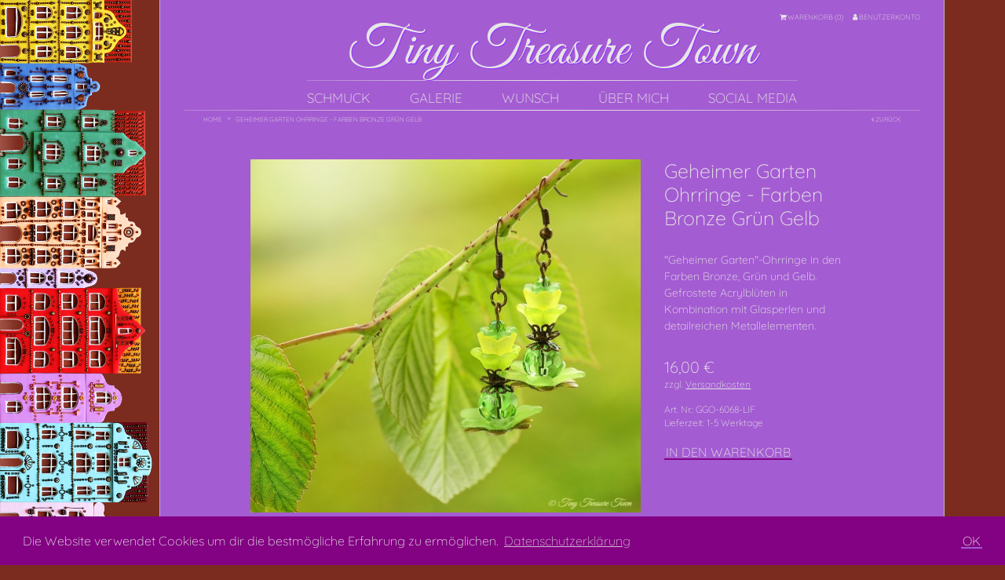

--- FILE ---
content_type: text/html; charset=UTF-8
request_url: https://www.tiny-treasure-town.at/geheimer-garten-ohrringe-farben-bronze-grun-gelb
body_size: 32788
content:

<!DOCTYPE html>

<!--[if lt IE 7 ]> <html lang="de" id="top" class="no-js ie6" prefix="og: http://ogp.me/ns#"> <![endif]-->
<!--[if IE 7 ]>    <html lang="de" id="top" class="no-js ie7" prefix="og: http://ogp.me/ns#"> <![endif]-->
<!--[if IE 8 ]>    <html lang="de" id="top" class="no-js ie8" prefix="og: http://ogp.me/ns#"> <![endif]-->
<!--[if IE 9 ]>    <html lang="de" id="top" class="no-js ie9" prefix="og: http://ogp.me/ns#"> <![endif]-->
<!--[if (gt IE 9)|!(IE)]><!--> <html lang="de" id="top" class="no-js" prefix="og: http://ogp.me/ns#"> <!--<![endif]-->

<head>
    <script>
        if (document.cookie && document.cookie.indexOf('fonts-loaded') !== -1) {
            document.documentElement.classList.add('fonts-loaded');
        }
    </script>
<script type="text/javascript" src="https://www.tiny-treasure-town.at/skin/frontend/tiny-treasure-town/default/js/bugsnag.js"></script>
<meta http-equiv="Content-Type" content="text/html; charset=utf-8" />
<title>Geheimer Garten Ohrringe - Farben Bronze Grün Gelb | Tiny Treasure Town - Liebevoll handgemachte Schätze</title>
<meta name="description" content="&quot;Geheimer Garten&quot;-Ohrringe in den Farben Bronze, Grün und Gelb.
Gefrostete Acrylblüten in Kombination mit Glasperlen und detailreichen Metallelementen." />
<meta property="og:title" content="Geheimer Garten Ohrringe - Farben Bronze Grün Gelb" />
<meta property="og:description" content="&quot;Geheimer Garten&quot;-Ohrringe in den Farben Bronze, Grün und Gelb.
Gefrostete Acrylblüten in Kombination mit Glasperlen und detailreichen Metallelementen." />
<meta property="og:image" content="https://www.tiny-treasure-town.at/media/catalog/product/cache/1/image/9df78eab33525d08d6e5fb8d27136e95/i/m/5be1b5f7538086428fa645b9164f2d40/www.tiny-treasure-town.at-ggo-6068-lif-31.jpg" />
<meta property="og:url" content="https://www.tiny-treasure-town.at/geheimer-garten-ohrringe-farben-bronze-grun-gelb" />
<meta property="fb:app_id" content="467641013607060" />
<meta property="fb:admins" content="467641013607060" />
<meta name="keywords" content="" />
<meta name="robots" content="INDEX,FOLLOW" />
<link rel="icon" href="https://www.tiny-treasure-town.at/media/favicon/default/favicon6.png" type="image/x-icon" />
<link rel="shortcut icon" href="https://www.tiny-treasure-town.at/media/favicon/default/favicon6.png" type="image/x-icon" />
<meta name="theme-color" content="#7b2c1f">

<!--[if lt IE 7]>
<script type="text/javascript">
//<![CDATA[
    var BLANK_URL = 'https://www.tiny-treasure-town.at/js/blank.html';
    var BLANK_IMG = 'https://www.tiny-treasure-town.at/js/spacer.gif';
//]]>
</script>
<![endif]-->
<!--[if  (lte IE 8) & (!IEMobile)]>
<link rel="stylesheet" type="text/css" href="https://www.tiny-treasure-town.at/skin/frontend/tiny-treasure-town/default/css/styles-ie8.css" media="all" />
<![endif]-->
<!--[if (gte IE 9) | (IEMobile)]><!-->
<link rel="stylesheet" type="text/css" href="https://www.tiny-treasure-town.at/skin/frontend/tiny-treasure-town/default/css/styles.css" media="all" />
<!--<![endif]-->
<link rel="stylesheet" type="text/css" href="https://www.tiny-treasure-town.at/js/calendar/calendar-win2k-1.css" />
<link rel="stylesheet" type="text/css" href="https://www.tiny-treasure-town.at/skin/frontend/tiny-treasure-town/default/css/fonts.css" media="all" />
<script type="text/javascript" src="https://www.tiny-treasure-town.at/js/../skin/frontend/tiny-treasure-town/default/js/jquery.js"></script>
<script type="text/javascript" src="https://www.tiny-treasure-town.at/js/lib/jquery/noconflict.js"></script>
<script type="text/javascript" src="https://www.tiny-treasure-town.at/js/prototype/prototype.js"></script>
<script type="text/javascript" src="https://www.tiny-treasure-town.at/js/prototype/validation.js"></script>
<script type="text/javascript" src="https://www.tiny-treasure-town.at/js/scriptaculous/effects.js"></script>
<script type="text/javascript" src="https://www.tiny-treasure-town.at/js/scriptaculous/controls.js"></script>
<script type="text/javascript" src="https://www.tiny-treasure-town.at/js/varien/js.js"></script>
<script type="text/javascript" src="https://www.tiny-treasure-town.at/js/varien/form.js"></script>
<script type="text/javascript" src="https://www.tiny-treasure-town.at/js/mage/translate.js"></script>
<script type="text/javascript" src="https://www.tiny-treasure-town.at/js/mage/cookies.js"></script>
<script type="text/javascript" src="https://www.tiny-treasure-town.at/js/hackathon/HoneySpam/honeyspam.js"></script>
<script type="text/javascript" src="https://www.tiny-treasure-town.at/js/varien/product.js"></script>
<script type="text/javascript" src="https://www.tiny-treasure-town.at/js/varien/product_options.js"></script>
<script type="text/javascript" src="https://www.tiny-treasure-town.at/js/varien/configurable.js"></script>
<script type="text/javascript" src="https://www.tiny-treasure-town.at/skin/frontend/rwd/default/js/lib/modernizr.custom.min.js"></script>
<script type="text/javascript" src="https://www.tiny-treasure-town.at/skin/frontend/tiny-treasure-town/default/js/cookieconsent.js"></script>
<link rel="canonical" href="https://www.tiny-treasure-town.at/geheimer-garten-ohrringe-farben-bronze-grun-gelb" />
<meta name="viewport" content="initial-scale=1.0, width=device-width" />

<script type="text/javascript">
//<![CDATA[
Mage.Cookies.path     = '/';
Mage.Cookies.domain   = '.www.tiny-treasure-town.at';
//]]>
</script>

<script type="text/javascript">
//<![CDATA[
optionalZipCountries = ["IE","PA","HK","MO"];
//]]>
</script>
<script type="text/javascript">//<![CDATA[
        var Translator = new Translate({"HTML tags are not allowed":"HTML-Tags sind nicht erlaubt","Please select an option.":"Bitte w\u00e4hlen Sie eine Option.","This is a required field.":"Dies ist ein Pflichtfeld.","Please enter a valid number in this field.":"Bitte geben Sie eine g\u00fcltige Nummer in dieses Feld ein.","The value is not within the specified range.":"Der Wert ist nicht innerhalb des erlaubten Bereichs.","Please use numbers only in this field. Please avoid spaces or other characters such as dots or commas.":"Bitte nur Ziffern in diesem Feld verwenden. Vermeiden Sie Leerzeichen oder andere Zeichen (z. B. Punkt oder Komma).","Please use letters only (a-z or A-Z) in this field.":"Bitte nur Buchstaben (a-z oder A-Z) in diesem Feld verwenden.","Please use only letters (a-z), numbers (0-9) or underscore(_) in this field, first character should be a letter.":"Bitte nur Buchstaben (a-z), Ziffern (0-9) oder Unterstriche (_) in diesem Feld verwenden, das erste Zeichen muss ein Buchstabe sein.","Please use only letters (a-z or A-Z) or numbers (0-9) only in this field. No spaces or other characters are allowed.":"Bitte nur Buchstaben (a-z oder A-Z) oder Ziffern (0-9) in diesem Feld verwenden. Leerzeichen oder andere Zeichen sind nicht erlaubt.","Please use only letters (a-z or A-Z) or numbers (0-9) or spaces and # only in this field.":"Bitte nur Buchstaben (a-z oder A-Z), Ziffern (0-9), Leerzeichen oder # f\u00fcr dieses Feld verwenden.","Please enter a valid phone number. For example (123) 456-7890 or 123-456-7890.":"Bitte geben Sie eine g\u00fcltige Telefonnummer ein. Zum Beispiel (123) 456-7890 oder 123-456-7890.","Please enter a valid fax number. For example (123) 456-7890 or 123-456-7890.":"Bitte tragen Sie eine g\u00fcltige Faxnummer ein. Zum Beispiel (123) 456-7890 oder 123-456-7890.","Please enter a valid date.":"Bitte geben Sie ein g\u00fcltiges Datum ein.","The From Date value should be less than or equal to the To Date value.":"Das Startdatum sollte vor dem oder am Enddatum liegen.","Please enter a valid email address. For example johndoe@domain.com.":"Bitte gib eine g\u00fcltige E-Mail-Adresse ein. Zum Beispiel johndoe@domain.at.","Please use only visible characters and spaces.":"Bitte nur sichtbare Zeichen verwenden.","Please make sure your passwords match.":"Bitte stelle sicher, dass die beiden Passw\u00f6rter identisch sind.","Please enter a valid URL. Protocol is required (http:\/\/, https:\/\/ or ftp:\/\/)":"Bitte geben Sie eine g\u00fcltige URL ein. M\u00f6gliche Protokolle (http:\/\/, https:\/\/ or ftp:\/\/)","Please enter a valid URL. For example http:\/\/www.example.com or www.example.com":"Bitte geben Sie eine g\u00fcltige URL ein. Zum Beispiel http:\/\/www.beispiel.de oder www.beispiel.de","Please enter a valid URL Key. For example \"example-page\", \"example-page.html\" or \"anotherlevel\/example-page\".":"Bitte geben Sie einen g\u00fcltigen URL-Bezeichner ein. Zum Beispiel \"beispiel-seite\", \"beispiel-seite.html\" or \"unterverzeichnis\/beispiel-seite\".","Please enter a valid XML-identifier. For example something_1, block5, id-4.":"Bitte geben Sie einen g\u00fcltigen XML-Identifizierer an. Zum Beispiel irgendetwas_1, block5, id-4.","Please enter a valid social security number. For example 123-45-6789.":"Bitte geben Sie eine g\u00fcltige Sozialversicherungsnummer ein. Zum Beispiel 123-45-6789.","Please enter a valid zip code. For example 90602 or 90602-1234.":"Bitte geben Sie eine g\u00fcltige Postleitzahl ein. Zum Beispiel 21335.","Please enter a valid zip code.":"Bitte geben Sie eine g\u00fcltige Postleitzahl ein.","Please use this date format: dd\/mm\/yyyy. For example 17\/03\/2006 for the 17th of March, 2006.":"Bitte verwenden Sie dieses Datumsformat: tt\/mm\/jjjj. Zum Beispiel 17\/03\/2006 f\u00fcr den 17. M\u00e4rz 2006.","Please enter a valid $ amount. For example $100.00.":"Bitte geben Sie einen g\u00fcltigen Betrag ein. Zum Beispiel 100,00 \u20ac.","Please select one of the above options.":"Bitte w\u00e4hlen Sie eine der oberen Optionen.","Please select one of the options.":"Bitte w\u00e4hlen Sie eine der Optionen.","Please select State\/Province.":"Bitte Land\/Bundesland w\u00e4hlen.","Please enter a number greater than 0 in this field.":"Bitte geben Sie eine Zahl gr\u00f6\u00dfer 0 in dieses Feld ein.","Please enter a number 0 or greater in this field.":"Bitte tragen Sie eine Zahl gr\u00f6\u00dfer\/gleich 0 in dieses Feld ein.","Please enter a valid credit card number.":"Bitte geben Sie eine g\u00fcltige Kreditkartennummer ein.","Credit card number does not match credit card type.":"Kreditkartennummer entspricht nicht Kreditkartentyp.","Card type does not match credit card number.":"Kreditkartenart entspricht nicht der angegeben Kreditkartennummer.","Incorrect credit card expiration date.":"Falsches Kreditkarten Ablaufdatum.","Please enter a valid credit card verification number.":"Bitte tragen Sie eine g\u00fcltige Kreditkarten-Pr\u00fcfnummer ein.","Please use only letters (a-z or A-Z), numbers (0-9) or underscore(_) in this field, first character should be a letter.":"Bitte nur Buchstaben (a-z oder A-Z), Ziffern (0-9) oder Unterstriche (_) in diesem Feld verwenden, das erste Zeichen muss ein Buchstabe sein.","Please input a valid CSS-length. For example 100px or 77pt or 20em or .5ex or 50%.":"Bitte geben Sie eine g\u00fcltige CSS-L\u00e4nge an. Beispielsweise 100px, 77pt, 20em, .5ex oder 50%.","Text length does not satisfy specified text range.":"Textl\u00e4nge ist nicht korrekt.","Please enter a number lower than 100.":"Bitte tragen Sie keine Zahl gr\u00f6\u00dfer\/gleich 100 in dieses Feld ein.","Please select a file":"Bitte w\u00e4hlen Sie eine Datei","Please enter issue number or start date for switch\/solo card type.":"Bitte geben Sie eine Vorgangsnummer oder ein Startdatum switch\/solo Karten an.","Please wait, loading...":"Bitte warten, wird geladen \u2026","This date is a required value.":"Das Datum ist eine ben\u00f6tigte Angabe.","Please enter a valid day (1-%d).":"Bitte geben Sie einen g\u00fcltigen Tag (1-%d) an.","Please enter a valid month (1-12).":"Bitte geben Sie einen g\u00fcltigen Monat (1-12) an.","Please enter a valid year (1900-%d).":"Bitte geben Sie ein g\u00fcltiges Jahr (1900-%d) an.","Please enter a valid full date":"Bitte geben Sie ein vollst\u00e4ndiges, g\u00fcltiges Datum an","Please enter a valid date between %s and %s":"Bitte geben Sie ein g\u00fcltiges Datum zwischen dem %s und %s an","Please enter a valid date equal to or greater than %s":"Bitte geben Sie ein g\u00fcltiges Datum am oder nach dem %s an","Please enter a valid date less than or equal to %s":"Bitte geben Sie ein g\u00fcltiges Datum am oder vor dem %s an","Complete":"Vollst\u00e4ndig","Add Products":"Artikel hinzuf\u00fcgen","Please choose to register or to checkout as a guest":"Bitte registriere dich, oder geh als Gast zur Kasse","Your order cannot be completed at this time as there is no shipping methods available for it. Please make necessary changes in your shipping address.":"Ihre Bestellung kann momentan nicht abgeschlossen werden, da keine Versandarten daf\u00fcr verf\u00fcgbar sind.","Please specify shipping method.":"Bitte w\u00e4hle die Versandart.","Your order cannot be completed at this time as there is no payment methods available for it.":"Deine Bestellung kann momentan nicht abgeschlossen werden, da keine Bezahlmethoden daf\u00fcr verf\u00fcgbar sind.","Please specify payment method.":"Bitte w\u00e4hle aus, wie du bezahlen m\u00f6chtest.","Add to Cart":"In den Warenkorb","In Stock":"Auf Lager","Out of Stock":"Nicht auf Lager"});
        //]]></script></head>
<body class=" catalog-product-view catalog-product-view product-geheimer-garten-ohrringe-farben-bronze-grun-gelb">
<div class="wrapper">
    <div class="page">
            <noscript>
        <div class="global-site-notice noscript">
            <div class="notice-inner">
                <p>
                    <strong>JavaScript scheint in deinem Browser deaktiviert zu sein.</strong><br />
                    Du musst JavaScript in deinem Browser aktivieren, um alle Funktionen in diesem Shop nutzen zu können.                </p>
            </div>
        </div>
    </noscript>

        

        
<header id="header" class="page-header">
    <div class="page-header-container">
        <a class="logo" href="https://www.tiny-treasure-town.at/">
            <span class="claim">Tiny Treasure Town</span>
        </a>

        <hr class="hr--faded hr--short">

        <div class="header--sub">

        
            
            <div class="skip-links clearfix">
                <a href="#header-nav" class="skip-link skip-nav">
                    <i class="fa fa-bars"></i>
                    <span class="label">Menü</span>
                </a>

                <div class="account-cart-wrapper">
                                        <div class="header-minicart">
                        

<a href="https://www.tiny-treasure-town.at/checkout/cart/" class="skip-link skip-cart">
    <i class="fa fa-shopping-cart"></i>
    <span class="label">Warenkorb</span>
    <span class="count">(0)</span>
</a>
                    </div>

                    <a href="https://www.tiny-treasure-town.at/customer/account/" class="skip-link--alike skip-account">
                        <i class="fa fa-user"></i>
                        <span class="label">Benutzerkonto</span>
                    </a>

                                    </div>

                <div class="header-language-container">
                    <div class="store-language-container">
                                            </div>
                </div>
            </div>

                    </div>

        
        <div id="header-nav" class="skip-content">
            
    <nav id="nav">
        <ol class="nav-primary">
            <li  class="level0 nav-1 first"><a href="https://www.tiny-treasure-town.at/schmuck" class="level0 ">Schmuck</a></li><li  class="level0 nav-2"><a href="https://www.tiny-treasure-town.at/galerie" class="level0 ">Galerie</a></li><li  class="level0 nav-3"><a href="https://www.tiny-treasure-town.at/wunsch" class="level0 ">Wunsch</a></li><li  class="level0 nav-4"><a href="https://www.tiny-treasure-town.at/ueber-mich" class="level0 ">Über mich</a></li><li  class="level0 nav-5 last"><a href="https://www.tiny-treasure-town.at/social-media" class="level0 ">Social Media</a></li>        </ol>
    </nav>
            <hr class="hr--faded">
        </div>
    </div>
</header>


        <div class="main-container col1-layout">
            <main class="main">
                <div class="breadcrumbs">
    <ul>
                    <li class="home">
                                    <a href="https://www.tiny-treasure-town.at/" title="Zur Startseite">Home</a>
                                                    <span>&raquo; </span>
                                            </li>
                    <li class="product">
                                    <strong>Geheimer Garten Ohrringe - Farben Bronze Grün Gelb</strong>
                                            </li>
                <li class="back"><a href="https://www.tiny-treasure-town.at/" title="Zur Startseite"><i class="fa fa-angle-left"></i> Zurück</a></li>
    </ul>
</div>
                <div class="col-main">
                                        <script type="text/javascript">
    var optionsPrice = new Product.OptionsPrice([]);
</script>
<div id="messages_product_view"></div>
<div class="product-view" itemscope itemtype="http://schema.org/Product">
    <meta itemprop="sku" content="GGO-6068-LIF">
    <div class="product-essential">
        <form action="https://www.tiny-treasure-town.at/checkout/cart/add/uenc/aHR0cHM6Ly93d3cudGlueS10cmVhc3VyZS10b3duLmF0L2dlaGVpbWVyLWdhcnRlbi1vaHJyaW5nZS1mYXJiZW4tYnJvbnplLWdydW4tZ2VsYg,,/product/530/form_key/cN0AfqQMYgqbgHCY/" method="post" id="product_addtocart_form">
            <input name="form_key" type="hidden" value="cN0AfqQMYgqbgHCY" />
            <div class="no-display">
                <input type="hidden" name="product" value="530" />
                <input type="hidden" name="related_product" id="related-products-field" value="" />
            </div>

            <div class="product-detail">
                <div class="product-img-box">
                    <div class="product-image product-image-zoom">
    <div class="product-image-gallery">
        <img id="image-main"
             class="gallery-image visible"
             alt="Geheimer Garten Ohrringe Farben Bronze Grün Gelb-31"
             title="Geheimer Garten Ohrringe Farben Bronze Grün Gelb-31"
             data-zoom-image="https://www.tiny-treasure-town.at/media/catalog/product/cache/1/image/9df78eab33525d08d6e5fb8d27136e95/i/m/5be1b5f7538086428fa645b9164f2d40/www.tiny-treasure-town.at-ggo-6068-lif-31.jpg"
             data-orig-width="1000"
             data-orig-height="903"
             src="https://www.tiny-treasure-town.at/media/catalog/product/cache/1/image/500x/05e17a266b0e9cc26fb81a2e0bed7e78/i/m/5be1b5f7538086428fa645b9164f2d40/www.tiny-treasure-town.at-ggo-6068-lif-31.jpg"
             srcset="https://www.tiny-treasure-town.at/media/catalog/product/cache/1/image/1000x/bcf7ce64d63d93f1f374273bba74938d/i/m/5be1b5f7538086428fa645b9164f2d40/www.tiny-treasure-town.at-ggo-6068-lif-31.jpg 2x"
             itemprop="image">

            </div>
</div>


                                                        </div>

                <div class="product-detail-infos">
                    <div class="product-shop">
                                                                            <div class="product-name">
                                <h1 itemprop="name">Geheimer Garten Ohrringe - Farben Bronze Grün Gelb</h1>
                            </div>
                        
                                                    <div class="short-description">
                                <div class="std" itemprop="disambiguatingDescription">"Geheimer Garten"-Ohrringe in den Farben Bronze, Grün und Gelb.<br />
Gefrostete Acrylblüten in Kombination mit Glasperlen und detailreichen Metallelementen.</div>
                            </div>
                        
                        <div class="price-info" style="margin-top: 30px;">
                            

                        
    <div class="price-box" itemprop="offers" itemscope itemtype="http://schema.org/Offer">
                                                                <span class="regular-price" id="product-price-530">
                                            <span class="price"><span itemprop="price" content="16">16,00</span> <span itemprop="priceCurrency" content="EUR">€</span></span>                                    </span>
                        
        </div>

                                                        

                            <p style="margin-top: -7px; font-size: 0.85em;">zzgl. <a href="/zahlung-und-versand">Versandkosten</a></p>
                        </div>

                        <div style="font-size: 0.85em;">
                            <span>Art. Nr.: GGO-6068-LIF</span><br>
                            <span>Lieferzeit: 1-5 Werktage</span>
                        </div>

                        <div class="extra-info">
                                                                                    </div>

                                                    
    <div class="add-to-cart">
                <div class="qty-wrapper">
                            <input type="hidden" name="qty" id="qty" value="1" class="input-text qty" />
                    </div>
                <div class="add-to-cart-buttons" style="margin-left: 0;">
            <button type="button" title="In den Warenkorb" class="button btn-cart" onclick="productAddToCartForm.submit(this)"><span><span>In den Warenkorb</span></span></button>
                    </div>
    </div>
                                                    
                        



                        
                        
                    </div>

                    <div class="add-to-cart-wrapper">
                        
                        
                                                                                                </div>
                </div>
            </div>

            
            <div class="clearer"></div>
                    </form>
        <script type="text/javascript">
        //<![CDATA[
            var productAddToCartForm = new VarienForm('product_addtocart_form');
            productAddToCartForm.submit = function(button, url) {
                if (this.validator.validate()) {
                    var form = this.form;
                    var oldUrl = form.action;

                    if (url) {
                       form.action = url;
                    }
                    var e = null;
                    try {
                        this.form.submit();
                    } catch (e) {
                    }
                    this.form.action = oldUrl;
                    if (e) {
                        throw e;
                    }

                    if (button && button != 'undefined') {
                        button.disabled = true;
                    }
                }
            }.bind(productAddToCartForm);

            productAddToCartForm.submitLight = function(button, url){
                if(this.validator) {
                    var nv = Validation.methods;
                    delete Validation.methods['required-entry'];
                    delete Validation.methods['validate-one-required'];
                    delete Validation.methods['validate-one-required-by-name'];
                    // Remove custom datetime validators
                    for (var methodName in Validation.methods) {
                        if (methodName.match(/^validate-datetime-.*/i)) {
                            delete Validation.methods[methodName];
                        }
                    }

                    if (this.validator.validate()) {
                        if (url) {
                            this.form.action = url;
                        }
                        this.form.submit();
                    }
                    Object.extend(Validation.methods, nv);
                }
            }.bind(productAddToCartForm);
        //]]>
        </script>
    </div>

    <div class="product-collateral toggle-content tabs">
                                    <section>
                    <h2 class="description__title">Beschreibung</h2>
                        
    <div class="std">Lieblich und verspielt wie aus einer anderen Welt - geheimnisvoll, detailreich und entstanden aus Liebe zum Träumen und Freude an der Fantasie.
Meine Geheimer Garten-Kollektion besteht aus vielen unterschiedlichen, liebevoll zusammengestellten, verträumten Ohrring Kreationen, die einen Hauch von Elfenzauber in dein Leben bringen sollen.

Bitte beachte: Ich fotografiere meine Schmuckstücke sehr sorgfältig, dennoch können aufgrund unterschiedlicher Monitorkalibrierung die Abbildungen der Produkte farblich leicht abweichen.     </div>
                </section>
                    
        <section style="margin-top: 40px">
            <h2 class="description__title">Produkthinweise</h2>
            <p>Bitte beachte, dass es sich um Modeschmuck handelt.<br>
               Wasser, Kosmetika, Chemikalien, Schweiß, übermäßige Sonneneinstrahlung und dergleichen können dem Schmuck schaden.<br>
               Bitte lege ihn daher vor dem Duschen, vor sportlichen Aktivitäten, vor der Sauna, vor dem Schwimmen sowie vor dem Schlafen etc. ab und bewahre ihn an einem trockenen, geschützten Ort auf.
            </p>
            <p>Dekorationen am Produktfoto sind nicht Teil des Lieferumfangs.</p>
        </section>

        <section style="margin-top: 40px">
            <h2 class="description__title">Sicherheitshinweise</h2>
            <p style="margin-top: 15px;"><strong class="h4" style="font-weight: normal;">Achtung! Kein Spielzeug - Verschluck- und Erstickungsgefahr!</strong><br>
                Schmuckstücke sind kein Spielzeug. Sie enthalten Kleinteile, die verschluckt werden können.<br>
                Nicht geeignet für Kinder und Personen, die dazu neigen, nicht essbare Gegenstände in den Mund zu nehmen!<br>
                Außerhalb der Reichweite von Kindern und Tieren aufbewahren!
            </p>

            <p>Schmuckstücke sollten regelmäßig auf lose oder defekte Teile überprüft werden, um Verletzungen zu vermeiden.<br>
            Schmuckstücke aus Glas können bei unsachgemäßem Gebrauch brechen und Verletzungen verursachen.</p>

            <p><strong class="h4" style="font-weight: normal;">Bestimmungsgemäßer Gebrauch</strong><br>
                Schmuck sollte ausschließlich als dekoratives Accessoire getragen und nicht für andere Zwecke verwendet werden.</p>
        </section>

        <section style="margin-top: 40px">
            <h2 class="description__title">Herstellerangabe und verantwortliche Person</h2>
            <address>
                Livia Filipovic<br>
                Tiny Treasure Town<br>
                Brentenmaisstraße 60<br>
                3013 Pressbaum<br>
                Österreich<br>
                <a href="mailto:office@tiny-treasure-town.at">office@tiny-treasure-town.at</a>
            </address>
        </section>
    </div>

    


<div class="shariff sharing-links" data-url="https://www.tiny-treasure-town.at/geheimer-garten-ohrringe-farben-bronze-grun-gelb" data-media-url="https://www.tiny-treasure-town.at/media/catalog/product/cache/1/image/9df78eab33525d08d6e5fb8d27136e95/i/m/5be1b5f7538086428fa645b9164f2d40/www.tiny-treasure-town.at-ggo-6068-lif-31.jpg" data-title="Geheimer Garten Ohrringe - Farben Bronze Grün Gelb"></div>
        
</div>

<div class="pswp" tabindex="-1" role="dialog" aria-hidden="true">
    <div class="pswp__bg"></div>
    <div class="pswp__scroll-wrap">
        <div class="pswp__container">
            <div class="pswp__item"></div>
            <div class="pswp__item"></div>
            <div class="pswp__item"></div>
        </div>
        <div class="pswp__ui pswp__ui--hidden">
            <div class="pswp__top-bar">
                <div class="pswp__counter"></div>
                <button type="button" class="pswp__button pswp__button--close" title="Schließen"></button>
                <button type="button" class="pswp__button pswp__button--fs" title="Fullscreen"></button>
                <div class="pswp__preloader">
                    <div class="pswp__preloader__icn">
                        <div class="pswp__preloader__cut">
                            <div class="pswp__preloader__donut"></div>
                        </div>
                    </div>
                </div>
            </div>
            <div class="pswp__share-modal pswp__share-modal--hidden pswp__single-tap">
                <div class="pswp__share-tooltip"></div>
            </div>
            <button type="button" class="pswp__button pswp__button--arrow--left" title="Zurück">
                <i class="fa fa-angle-left fa-3x"></i>
            </button>
            <button type="button" class="pswp__button pswp__button--arrow--right" title="Weiter">
                <i class="fa fa-angle-right fa-3x"></i>
            </button>
            <div class="pswp__caption">
                <div class="pswp__caption__center"></div>
            </div>
        </div>
    </div>
</div>

<script type="text/javascript">
    var lifetime = 3600;
    var expireAt = Mage.Cookies.expires;
    if (lifetime > 0) {
        expireAt = new Date();
        expireAt.setTime(expireAt.getTime() + lifetime * 1000);
    }
    Mage.Cookies.set('external_no_cache', 1, expireAt);
</script>
                </div>
            </main>
        </div>
                <div class="footer-container">
    <hr class="hr--faded">
    <footer class="footer">
        <div class="links">
<div class="block-title"><strong><span>Company</span></strong></div>
<ul>
<li><a href="https://www.tiny-treasure-town.at/impressum">Impressum</a></li>
<li><a href="https://www.tiny-treasure-town.at/contacts">Kontakt</a></li>
<li><a href="https://www.tiny-treasure-town.at/agb">AGB</a></li>
<li><a href="https://www.tiny-treasure-town.at/datenschutz">Datenschutzerkl&auml;rung</a></li>
<li><a href="https://www.tiny-treasure-town.at/zahlung-und-versand">Zahlung und Versand</a></li>
</ul>
</div><div class="links">
        <div class="block-title"><strong><span>Quick Links</span></strong></div>
        <ul>
                                    <li class="first" ><a href="https://www.tiny-treasure-town.at/customer/account/" title="Mein Benutzerkonto" >Mein Benutzerkonto</a></li>
                                                <li class=" last" ><a href="https://www.tiny-treasure-town.at/sales/guest/form/" title="Bestellungen und Rücksendungen" >Bestellungen und Rücksendungen</a></li>
                        </ul>
</div>
        <address class="copyright">&copy; 2026 Extended Imaginations. All Rights Reserved.</address>
    </footer>
</div>
            </div>

    <a href="#top" class="scroll-up">
        <i class="fa fa-angle-up fa-2x"></i>
    </a>
</div>
<script type="text/javascript" src="https://www.tiny-treasure-town.at/js/lib/ccard.js"></script>
<script type="text/javascript" src="https://www.tiny-treasure-town.at/js/scriptaculous/builder.js"></script>
<script type="text/javascript" src="https://www.tiny-treasure-town.at/js/scriptaculous/dragdrop.js"></script>
<script type="text/javascript" src="https://www.tiny-treasure-town.at/js/scriptaculous/slider.js"></script>
<script type="text/javascript" src="https://www.tiny-treasure-town.at/js/calendar/calendar.js"></script>
<script type="text/javascript" src="https://www.tiny-treasure-town.at/js/calendar/calendar-setup.js"></script>
<script type="text/javascript" src="https://www.tiny-treasure-town.at/skin/frontend/rwd/default/js/lib/selectivizr.js"></script>
<script type="text/javascript" src="https://www.tiny-treasure-town.at/skin/frontend/rwd/default/js/lib/matchMedia.js"></script>
<script type="text/javascript" src="https://www.tiny-treasure-town.at/skin/frontend/rwd/default/js/lib/matchMedia.addListener.js"></script>
<script type="text/javascript" src="https://www.tiny-treasure-town.at/skin/frontend/rwd/default/js/lib/enquire.js"></script>
<script type="text/javascript" src="https://www.tiny-treasure-town.at/skin/frontend/tiny-treasure-town/default/js/app.js"></script>
<script type="text/javascript" src="https://www.tiny-treasure-town.at/skin/frontend/tiny-treasure-town/default/js/elevatezoom.js"></script>

<script>
    try {
        if ('msFlex' in document.body.style) {
            setTimeout(function() {
                document.querySelector('.main-container').style.minHeight = (
                    document.documentElement.offsetHeight
                    - document.querySelector('header').offsetHeight
                    - document.querySelector('.footer-container').offsetHeight
                ) + 'px';
            }, 0);
        }
    } catch(e) {}
</script>
</body>
</html>



--- FILE ---
content_type: application/javascript
request_url: https://www.tiny-treasure-town.at/skin/frontend/tiny-treasure-town/default/js/elevatezoom.js
body_size: 75549
content:
!function(e){var t={};function o(i){if(t[i])return t[i].exports;var n=t[i]={i:i,l:!1,exports:{}};return e[i].call(n.exports,n,n.exports,o),n.l=!0,n.exports}o.m=e,o.c=t,o.d=function(e,t,i){o.o(e,t)||Object.defineProperty(e,t,{configurable:!1,enumerable:!0,get:i})},o.n=function(e){var t=e&&e.__esModule?function(){return e.default}:function(){return e};return o.d(t,"a",t),t},o.o=function(e,t){return Object.prototype.hasOwnProperty.call(e,t)},o.p="/skin/frontend/tiny-treasure-town/default/js/",o(o.s=350)}({350:function(e,t,o){e.exports=o(351)},351:function(e,t,o){"use strict";o(352);var i=o(94),n=o(95);function s(e){e.ezPlus({responsive:!0,zoomType:"lens",lensShape:"square",containLensZoom:!0,borderSize:0})}jQuery.fn.elevateZoom=function(){var e=this;document.documentElement.classList.contains("fonts-loaded")?s(this):jQuery(window).on("fonts-loaded",function(){s(e)})},jQuery(function(e){var t=e(".product-image-gallery"),o=e(".more-views a");e(".js-gallery-next").on("click",function(){var e=t.find(".visible").attr("id");"image-main"===e&&(e="image-0");var i=parseInt(e.substr(6),10),n=o.eq(i+1);n.length?n.click():o.first().click()}),e(".js-gallery-prev").on("click",function(){var e=t.find(".visible").attr("id");"image-main"===e&&(e="image-0");var i=parseInt(e.substr(6),10),n=o.eq(i-1);n.length?n.click():o.last().click()}),t.find("img").on("click",function(e){var t;t=e.delegateTarget,jQuery(function(e){var o=e(t),s=o.parent().find(".gallery-image"),a=s.not("#image-main"),r=[],l=0;a.length||(a=s),a.toArray().forEach(function(t,i){var n=e(t);r.push({src:n.data("zoom-image"),w:n.data("orig-width"),h:n.data("orig-height")}),o.attr("src")==n.attr("src")&&(l=i)}),new i(document.querySelector(".pswp"),n,r,{index:l,bgOpacity:.95}).init()})})})},352:function(e,t){"function"!=typeof Object.create&&(Object.create=function(e){function t(){}return t.prototype=e,new t}),function(e,t,o,i){var n={init:function(t,o){var i,n,s=this;(s.elem=o,s.$elem=e(o),s.options=e.extend({},e.fn.ezPlus.options,s.responsiveConfig(t||{})),s.imageSrc=s.$elem.data(s.options.attrImageZoomSrc)?s.$elem.data(s.options.attrImageZoomSrc):s.$elem.attr("src"),s.options.enabled)&&(s.options.tint&&(s.options.lensColour="transparent",s.options.lensOpacity="1"),"inner"===s.options.zoomType&&(s.options.showLens=!1),"lens"===s.options.zoomType&&(s.options.zoomWindowWidth=0),-1===s.options.zoomId&&(s.options.zoomId=(n=(new Date).getTime(),"xxxxxxxx-xxxx-4xxx-yxxx-xxxxxxxxxxxx".replace(/[xy]/g,function(e){var t=(n+16*Math.random())%16|0;return n=Math.floor(n/16),("x"==e?t:3&t|8).toString(16)}))),s.$elem.parent().removeAttr("title").removeAttr("alt"),s.zoomImage=s.imageSrc,s.refresh(1),(i=e(s.options.gallery?"#"+s.options.gallery:s.options.gallerySelector)).on("click.zoom",s.options.galleryItem,function(t){if(s.options.galleryActiveClass&&(e(s.options.galleryItem,i).removeClass(s.options.galleryActiveClass),e(this).addClass(s.options.galleryActiveClass)),"A"===this.tagName&&t.preventDefault(),e(this).data(s.options.attrImageZoomSrc)?s.zoomImagePre=e(this).data(s.options.attrImageZoomSrc):s.zoomImagePre=e(this).data("image"),s.swaptheimage(e(this).data("image"),s.zoomImagePre),"A"===this.tagName)return!1}))},refresh:function(e){var t=this;setTimeout(function(){t.fetch(t.imageSrc,t.$elem,t.options.minZoomLevel)},e||t.options.refresh)},fetch:function(e,t,o){var i=this,n=new Image;n.onload=function(){n.width/t.width()<=o?i.largeWidth=t.width()*o:i.largeWidth=n.width,n.height/t.height()<=o?i.largeHeight=t.height()*o:i.largeHeight=n.height,i.startZoom(),i.currentImage=i.imageSrc,i.options.onZoomedImageLoaded(i.$elem)},i.setImageSource(n,e)},setImageSource:function(e,t){e.src=t},startZoom:function(){var t,o=this;o.nzWidth=o.$elem.width(),o.nzHeight=o.$elem.height(),o.isWindowActive=!1,o.isLensActive=!1,o.isTintActive=!1,o.overWindow=!1,o.options.imageCrossfade&&(o.zoomWrap=o.$elem.wrap('<div style="height:'+o.nzHeight+"px;width:"+o.nzWidth+'px;" class="zoomWrapper" />'),o.$elem.css("position","absolute")),o.zoomLock=1,o.scrollingLock=!1,o.changeBgSize=!1,o.currentZoomLevel=o.options.zoomLevel,o.updateOffset(o),o.widthRatio=o.largeWidth/o.currentZoomLevel/o.nzWidth,o.heightRatio=o.largeHeight/o.currentZoomLevel/o.nzHeight,"window"===o.options.zoomType&&(o.zoomWindowStyle="display: none;position: absolute;float: left;height: "+String(o.options.zoomWindowHeight)+"px;width: "+String(o.options.zoomWindowWidth)+"px;text-align: center;border: "+String(o.options.borderSize)+"px solid "+o.options.borderColour+";background-size: "+o.largeWidth/o.currentZoomLevel+"px "+o.largeHeight/o.currentZoomLevel+"px;background-position: 0px 0px;background-repeat: no-repeat;background-color: "+String(o.options.zoomWindowBgColour)+";overflow: hidden;z-index: 100;"),"inner"===o.options.zoomType&&(o.zoomWindowStyle=(t=o.$elem.css("border-left-width"),"display: none;position: absolute;float: left;height: "+String(o.nzHeight)+"px;width: "+String(o.nzWidth)+"px;margin-top: "+String(t)+";margin-left: "+String(t)+";border: "+String(o.options.borderSize)+"px solid "+o.options.borderColour+";background-position: 0px 0px;background-repeat: no-repeat;cursor:"+o.options.cursor+";overflow: hidden;zindex: "+o.options.zIndex+";")),"window"===o.options.zoomType&&(o.lensStyle=(o.nzHeight<o.options.zoomWindowHeight/o.heightRatio?o.lensHeight=o.nzHeight:o.lensHeight=String(o.options.zoomWindowHeight/o.heightRatio),o.largeWidth<o.options.zoomWindowWidth?o.lensWidth=o.nzWidth:o.lensWidth=String(o.options.zoomWindowWidth/o.widthRatio),"display: none;position: absolute;float: right;height: "+o.lensHeight+"px;width: "+o.lensWidth+"px;border: "+o.options.lensBorderSize+"px solid "+o.options.lensBorderColour+";background-position: 0px 0px;background-repeat: no-repeat;background-color: "+o.options.lensColour+";opacity: "+o.options.lensOpacity+";filter: alpha(opacity = "+100*o.options.lensOpacity+");zoom: 1;cursor:"+o.options.cursor+";z-index: 999;overflow: hidden;")),o.tintStyle="display: block;position: absolute;height: "+o.nzHeight+"px;width: "+o.nzWidth+"px;background-color: "+o.options.tintColour+";filter: alpha(opacity=0);opacity: 0;",o.lensRound="","lens"===o.options.zoomType&&(o.lensStyle="display: none;position: absolute;float: left;height:"+String(o.options.lensSize)+"px;width:"+String(o.options.lensSize)+"px;border: "+String(o.options.borderSize)+"px solid "+o.options.borderColour+";background-position: 0px 0px;background-repeat: no-repeat;background-color: "+o.options.lensColour+";cursor:"+o.options.cursor+";"),"round"===o.options.lensShape&&(o.lensRound="border-radius: "+String(o.options.lensSize/2+o.options.borderSize)+"px;"),o.zoomContainer=e('<div class="zoomContainer" uuid="'+o.options.zoomId+'"style="position: absolute;top: '+o.nzOffset.top+"px;left: "+o.nzOffset.left+"px;height: "+o.nzHeight+"px;width: "+o.nzWidth+"px;z-index: "+o.options.zIndex+'"></div>'),o.$elem.attr("id")&&o.zoomContainer.attr("id",o.$elem.attr("id")+"-zoomContainer"),e(o.options.zoomContainerAppendTo).append(o.zoomContainer),o.options.containLensZoom&&"lens"===o.options.zoomType&&o.zoomContainer.css("overflow","hidden"),"inner"!==o.options.zoomType&&(o.zoomLens=e('<div class="zoomLens" style="'+o.lensStyle+o.lensRound+'">&nbsp;</div>').appendTo(o.zoomContainer).click(function(){o.$elem.trigger("click")}),o.options.tint&&(o.tintContainer=e("<div/>").addClass("tintContainer"),o.zoomTint=e('<div class="zoomTint" style="'+o.tintStyle+'"></div>'),o.zoomLens.wrap(o.tintContainer),o.zoomTintcss=o.zoomLens.after(o.zoomTint),o.zoomTintImage=e('<img style="position: absolute;top: 0px;left: 0px;height: '+o.nzHeight+'px;" width: '+o.nzWidth+'px; max-width: none; src="'+o.$elem.attr("src")+'">').appendTo(o.zoomLens).click(function(){o.$elem.trigger("click")})));var i=isNaN(o.options.zoomWindowPosition)?"body":o.zoomContainer;function n(e){o.lastX===e.clientX&&o.lastY===e.clientY||(o.setPosition(e),o.currentLoc=e),o.lastX=e.clientX,o.lastY=e.clientY}o.zoomWindow=e('<div style="z-index: 999;top: '+o.windowOffsetTop+"px;left: "+o.windowOffsetLeft+"px;"+o.zoomWindowStyle+'" class="zoomWindow">&nbsp;</div>').appendTo(i).click(function(){o.$elem.trigger("click")}),o.zoomWindowContainer=e("<div/>").addClass("zoomWindowContainer").css("width",o.options.zoomWindowWidth),o.zoomWindow.wrap(o.zoomWindowContainer),"lens"===o.options.zoomType&&o.zoomLens.css("background-image",'url("'+o.imageSrc+'")'),"window"===o.options.zoomType&&o.zoomWindow.css("background-image",'url("'+o.imageSrc+'")'),"inner"===o.options.zoomType&&o.zoomWindow.css("background-image",'url("'+o.imageSrc+'")'),o.options.touchEnabled&&(o.$elem.bind("touchmove.ezpspace",function(e){e.preventDefault();var t=e.originalEvent.touches[0]||e.originalEvent.changedTouches[0];o.setPosition(t)}),o.zoomContainer.bind("touchmove.ezpspace",function(e){o.setElements("show"),e.preventDefault();var t=e.originalEvent.touches[0]||e.originalEvent.changedTouches[0];o.setPosition(t)}),o.zoomContainer.bind("touchend.ezpspace",function(e){o.showHideWindow("hide"),o.options.showLens&&o.showHideLens("hide"),o.options.tint&&"inner"!==o.options.zoomType&&o.showHideTint("hide")}),o.$elem.bind("touchend.ezpspace",function(e){o.showHideWindow("hide"),o.options.showLens&&o.showHideLens("hide"),o.options.tint&&"inner"!==o.options.zoomType&&o.showHideTint("hide")}),o.options.showLens&&(o.zoomLens.bind("touchmove.ezpspace",function(e){e.preventDefault();var t=e.originalEvent.touches[0]||e.originalEvent.changedTouches[0];o.setPosition(t)}),o.zoomLens.bind("touchend.ezpspace",function(e){o.showHideWindow("hide"),o.options.showLens&&o.showHideLens("hide"),o.options.tint&&"inner"!==o.options.zoomType&&o.showHideTint("hide")}))),o.$elem.bind("mousemove.ezpspace",function(e){!1===o.overWindow&&o.setElements("show"),o.lastX===e.clientX&&o.lastY===e.clientY||(o.setPosition(e),o.currentLoc=e),o.lastX=e.clientX,o.lastY=e.clientY}),o.zoomContainer.bind("click.ezpspace touchstart.ezpspace",o.options.onImageClick),o.zoomContainer.bind("mousemove.ezpspace",function(e){!1===o.overWindow&&o.setElements("show"),n(e)});var s=null;"inner"!==o.options.zoomType&&(s=o.zoomLens),o.options.tint&&"inner"!==o.options.zoomType&&(s=o.zoomTint),"inner"===o.options.zoomType&&(s=o.zoomWindow),s&&s.bind("mousemove.ezpspace",n),o.zoomContainer.add(o.$elem).mouseenter(function(){!1===o.overWindow&&o.setElements("show")}).mouseleave(function(){o.scrollLock||(o.setElements("hide"),o.options.onDestroy(o.$elem))}),"inner"!==o.options.zoomType&&o.zoomWindow.mouseenter(function(){o.overWindow=!0,o.setElements("hide")}).mouseleave(function(){o.overWindow=!1}),o.options.minZoomLevel?o.minZoomLevel=o.options.minZoomLevel:o.minZoomLevel=2*o.options.scrollZoomIncrement,o.options.scrollZoom&&o.zoomContainer.add(o.$elem).bind("wheel DOMMouseScroll MozMousePixelScroll",function(t){o.scrollLock=!0,clearTimeout(e.data(this,"timer")),e.data(this,"timer",setTimeout(function(){o.scrollLock=!1},250));var i=t.originalEvent.deltaY||-1*t.originalEvent.detail;if(t.stopImmediatePropagation(),t.stopPropagation(),t.preventDefault(),0==i)return!1;if(i/120>0)(n=parseFloat(o.currentZoomLevel)-o.options.scrollZoomIncrement)>=parseFloat(o.minZoomLevel)&&o.changeZoomLevel(n);else if(!o.fullheight&&!o.fullwidth||!o.options.mantainZoomAspectRatio){var n=parseFloat(o.currentZoomLevel)+o.options.scrollZoomIncrement;o.options.maxZoomLevel?n<=o.options.maxZoomLevel&&o.changeZoomLevel(n):o.changeZoomLevel(n)}return!1})},destroy:function(){this.$elem.unbind("ezpspace"),e(this.zoomContainer).remove(),this.options.loadingIcon&&this.spinner&&this.spinner.length&&(this.spinner.remove(),delete this.spinner)},getIdentifier:function(){return this.options.zoomId},setElements:function(e){if(!this.options.zoomEnabled)return!1;"show"===e&&this.isWindowSet&&("inner"===this.options.zoomType&&this.showHideWindow("show"),"window"===this.options.zoomType&&this.showHideWindow("show"),this.options.showLens&&this.showHideLens("show"),this.options.tint&&"inner"!==this.options.zoomType&&this.showHideTint("show")),"hide"===e&&("window"===this.options.zoomType&&this.showHideWindow("hide"),this.options.tint||this.showHideWindow("hide"),this.options.showLens&&this.showHideLens("hide"),this.options.tint&&this.showHideTint("hide"))},setPosition:function(e){if(!this.options.zoomEnabled)return!1;(this.nzHeight=this.$elem.height(),this.nzWidth=this.$elem.width(),this.updateOffset(this),this.options.tint&&"inner"!==this.options.zoomType&&this.zoomTint.css({top:0,left:0}),this.options.responsive&&!this.options.scrollZoom)&&(this.options.showLens&&(this.nzHeight<this.options.zoomWindowWidth/this.widthRatio?this.lensHeight=this.nzHeight:this.lensHeight=String(this.options.zoomWindowHeight/this.heightRatio),this.largeWidth<this.options.zoomWindowWidth?this.lensWidth=this.nzWidth:this.lensWidth=this.options.zoomWindowWidth/this.widthRatio,this.widthRatio=this.largeWidth/this.nzWidth,this.heightRatio=this.largeHeight/this.nzHeight,"lens"!==this.options.zoomType&&(this.nzHeight<this.options.zoomWindowWidth/this.widthRatio?this.lensHeight=this.nzHeight:this.lensHeight=String(this.options.zoomWindowHeight/this.heightRatio),this.nzWidth<this.options.zoomWindowHeight/this.heightRatio?this.lensWidth=this.nzWidth:this.lensWidth=String(this.options.zoomWindowWidth/this.widthRatio),this.zoomLens.css({width:this.lensWidth,height:this.lensHeight}),this.options.tint&&this.zoomTintImage.css({width:this.nzWidth,height:this.nzHeight})),"lens"===this.options.zoomType&&this.zoomLens.css({width:String(this.options.lensSize)+"px",height:String(this.options.lensSize)+"px"})));if(this.zoomContainer.css({top:this.nzOffset.top,left:this.nzOffset.left,width:this.nzWidth,height:this.nzHeight}),this.mouseLeft=parseInt(e.pageX-this.nzOffset.left),this.mouseTop=parseInt(e.pageY-this.nzOffset.top),"window"===this.options.zoomType){var t=this.zoomLens.height()/2,o=this.zoomLens.width()/2;this.Etoppos=this.mouseTop<0+t,this.Eboppos=this.mouseTop>this.nzHeight-t-2*this.options.lensBorderSize,this.Eloppos=this.mouseLeft<0+o,this.Eroppos=this.mouseLeft>this.nzWidth-o-2*this.options.lensBorderSize}"inner"===this.options.zoomType&&(this.Etoppos=this.mouseTop<this.nzHeight/2/this.heightRatio,this.Eboppos=this.mouseTop>this.nzHeight-this.nzHeight/2/this.heightRatio,this.Eloppos=this.mouseLeft<0+this.nzWidth/2/this.widthRatio,this.Eroppos=this.mouseLeft>this.nzWidth-this.nzWidth/2/this.widthRatio-2*this.options.lensBorderSize),this.mouseLeft<0||this.mouseTop<0||this.mouseLeft>this.nzWidth||this.mouseTop>this.nzHeight?this.setElements("hide"):(this.options.showLens&&(this.lensLeftPos=String(Math.floor(this.mouseLeft-this.zoomLens.width()/2)),this.lensTopPos=String(Math.floor(this.mouseTop-this.zoomLens.height()/2))),this.Etoppos&&(this.lensTopPos=0),this.Eloppos&&(this.windowLeftPos=0,this.lensLeftPos=0,this.tintpos=0),"window"===this.options.zoomType&&(this.Eboppos&&(this.lensTopPos=Math.max(this.nzHeight-this.zoomLens.height()-2*this.options.lensBorderSize,0)),this.Eroppos&&(this.lensLeftPos=this.nzWidth-this.zoomLens.width()-2*this.options.lensBorderSize)),"inner"===this.options.zoomType&&(this.Eboppos&&(this.lensTopPos=Math.max(this.nzHeight-2*this.options.lensBorderSize,0)),this.Eroppos&&(this.lensLeftPos=this.nzWidth-this.nzWidth-2*this.options.lensBorderSize)),"lens"===this.options.zoomType&&(this.windowLeftPos=String(-1*((e.pageX-this.nzOffset.left)*this.widthRatio-this.zoomLens.width()/2)),this.windowTopPos=String(-1*((e.pageY-this.nzOffset.top)*this.heightRatio-this.zoomLens.height()/2)),this.zoomLens.css("background-position",this.windowLeftPos+"px "+this.windowTopPos+"px"),this.changeBgSize&&(this.nzHeight>this.nzWidth?("lens"===this.options.zoomType&&this.zoomLens.css("background-size",this.largeWidth/this.newvalueheight+"px "+this.largeHeight/this.newvalueheight+"px"),this.zoomWindow.css("background-size",this.largeWidth/this.newvalueheight+"px "+this.largeHeight/this.newvalueheight+"px")):("lens"===this.options.zoomType&&this.zoomLens.css("background-size",this.largeWidth/this.newvaluewidth+"px "+this.largeHeight/this.newvaluewidth+"px"),this.zoomWindow.css("background-size",this.largeWidth/this.newvaluewidth+"px "+this.largeHeight/this.newvaluewidth+"px")),this.changeBgSize=!1),this.setWindowPosition(e)),this.options.tint&&"inner"!==this.options.zoomType&&this.setTintPosition(e),"window"===this.options.zoomType&&this.setWindowPosition(e),"inner"===this.options.zoomType&&this.setWindowPosition(e),this.options.showLens&&(this.fullwidth&&"lens"!==this.options.zoomType&&(this.lensLeftPos=0),this.zoomLens.css({left:this.lensLeftPos+"px",top:this.lensTopPos+"px"})))},showHideZoomContainer:function(e){"show"===e&&this.zoomContainer&&this.zoomContainer.show(),"hide"===e&&this.zoomContainer&&this.zoomContainer.hide()},showHideWindow:function(e){var t=this;"show"===e&&!t.isWindowActive&&t.zoomWindow&&(t.options.onShow(t),t.options.zoomWindowFadeIn?t.zoomWindow.stop(!0,!0,!1).fadeIn(t.options.zoomWindowFadeIn):t.zoomWindow.show(),t.isWindowActive=!0),"hide"===e&&t.isWindowActive&&(t.options.zoomWindowFadeOut?t.zoomWindow.stop(!0,!0).fadeOut(t.options.zoomWindowFadeOut,function(){t.loop&&(clearInterval(t.loop),t.loop=!1)}):t.zoomWindow.hide(),t.isWindowActive=!1)},showHideLens:function(e){"show"===e&&(this.isLensActive||(this.zoomLens&&(this.options.lensFadeIn?this.zoomLens.stop(!0,!0,!1).fadeIn(this.options.lensFadeIn):this.zoomLens.show()),this.isLensActive=!0)),"hide"===e&&this.isLensActive&&(this.zoomLens&&(this.options.lensFadeOut?this.zoomLens.stop(!0,!0).fadeOut(this.options.lensFadeOut):this.zoomLens.hide()),this.isLensActive=!1)},showHideTint:function(e){"show"===e&&!this.isTintActive&&this.zoomTint&&(this.options.zoomTintFadeIn?this.zoomTint.css("opacity",this.options.tintOpacity).animate().stop(!0,!0).fadeIn("slow"):(this.zoomTint.css("opacity",this.options.tintOpacity).animate(),this.zoomTint.show()),this.isTintActive=!0),"hide"===e&&this.isTintActive&&(this.options.zoomTintFadeOut?this.zoomTint.stop(!0,!0).fadeOut(this.options.zoomTintFadeOut):this.zoomTint.hide(),this.isTintActive=!1)},setLensPosition:function(e){},setWindowPosition:function(t){var o=this;if(isNaN(o.options.zoomWindowPosition))o.externalContainer=e(o.options.zoomWindowPosition),o.externalContainer.length||(o.externalContainer=e("#"+o.options.zoomWindowPosition)),o.externalContainerWidth=o.externalContainer.width(),o.externalContainerHeight=o.externalContainer.height(),o.externalContainerOffset=o.externalContainer.offset(),o.windowOffsetTop=o.externalContainerOffset.top,o.windowOffsetLeft=o.externalContainerOffset.left;else switch(o.options.zoomWindowPosition){case 1:o.windowOffsetTop=o.options.zoomWindowOffsetY,o.windowOffsetLeft=+o.nzWidth;break;case 2:o.options.zoomWindowHeight>o.nzHeight?(o.windowOffsetTop=-1*(o.options.zoomWindowHeight/2-o.nzHeight/2),o.windowOffsetLeft=o.nzWidth):e.noop();break;case 3:o.windowOffsetTop=o.nzHeight-o.zoomWindow.height()-2*o.options.borderSize,o.windowOffsetLeft=o.nzWidth;break;case 4:o.windowOffsetTop=o.nzHeight,o.windowOffsetLeft=o.nzWidth;break;case 5:o.windowOffsetTop=o.nzHeight,o.windowOffsetLeft=o.nzWidth-o.zoomWindow.width()-2*o.options.borderSize;break;case 6:o.options.zoomWindowHeight>o.nzHeight?(o.windowOffsetTop=o.nzHeight,o.windowOffsetLeft=-1*(o.options.zoomWindowWidth/2-o.nzWidth/2+2*o.options.borderSize)):e.noop();break;case 7:o.windowOffsetTop=o.nzHeight,o.windowOffsetLeft=0;break;case 8:o.windowOffsetTop=o.nzHeight,o.windowOffsetLeft=-1*(o.zoomWindow.width()+2*o.options.borderSize);break;case 9:o.windowOffsetTop=o.nzHeight-o.zoomWindow.height()-2*o.options.borderSize,o.windowOffsetLeft=-1*(o.zoomWindow.width()+2*o.options.borderSize);break;case 10:o.options.zoomWindowHeight>o.nzHeight?(o.windowOffsetTop=-1*(o.options.zoomWindowHeight/2-o.nzHeight/2),o.windowOffsetLeft=-1*(o.zoomWindow.width()+2*o.options.borderSize)):e.noop();break;case 11:o.windowOffsetTop=o.options.zoomWindowOffsetY,o.windowOffsetLeft=-1*(o.zoomWindow.width()+2*o.options.borderSize);break;case 12:o.windowOffsetTop=-1*(o.zoomWindow.height()+2*o.options.borderSize),o.windowOffsetLeft=-1*(o.zoomWindow.width()+2*o.options.borderSize);break;case 13:o.windowOffsetTop=-1*(o.zoomWindow.height()+2*o.options.borderSize),o.windowOffsetLeft=0;break;case 14:o.options.zoomWindowHeight>o.nzHeight?(o.windowOffsetTop=-1*(o.zoomWindow.height()+2*o.options.borderSize),o.windowOffsetLeft=-1*(o.options.zoomWindowWidth/2-o.nzWidth/2+2*o.options.borderSize)):e.noop();break;case 15:o.windowOffsetTop=-1*(o.zoomWindow.height()+2*o.options.borderSize),o.windowOffsetLeft=o.nzWidth-o.zoomWindow.width()-2*o.options.borderSize;break;case 16:o.windowOffsetTop=-1*(o.zoomWindow.height()+2*o.options.borderSize),o.windowOffsetLeft=o.nzWidth;break;default:o.windowOffsetTop=o.options.zoomWindowOffsetY,o.windowOffsetLeft=o.nzWidth}if(o.isWindowSet=!0,o.windowOffsetTop=o.windowOffsetTop+o.options.zoomWindowOffsetY,o.windowOffsetLeft=o.windowOffsetLeft+o.options.zoomWindowOffsetX,o.zoomWindow.css({top:o.windowOffsetTop,left:o.windowOffsetLeft}),"inner"===o.options.zoomType&&o.zoomWindow.css({top:0,left:0}),o.windowLeftPos=String(-1*((t.pageX-o.nzOffset.left)*o.widthRatio-o.zoomWindow.width()/2)),o.windowTopPos=String(-1*((t.pageY-o.nzOffset.top)*o.heightRatio-o.zoomWindow.height()/2)),o.Etoppos&&(o.windowTopPos=0),o.Eloppos&&(o.windowLeftPos=0),o.Eboppos&&(o.windowTopPos=-1*(o.largeHeight/o.currentZoomLevel-o.zoomWindow.height())),o.Eroppos&&(o.windowLeftPos=-1*(o.largeWidth/o.currentZoomLevel-o.zoomWindow.width())),o.fullheight&&(o.windowTopPos=0),o.fullwidth&&(o.windowLeftPos=0),"window"===o.options.zoomType||"inner"===o.options.zoomType)if(1===o.zoomLock&&(o.widthRatio<=1&&(o.windowLeftPos=0),o.heightRatio<=1&&(o.windowTopPos=0)),"window"===o.options.zoomType&&(o.largeHeight<o.options.zoomWindowHeight&&(o.windowTopPos=0),o.largeWidth<o.options.zoomWindowWidth&&(o.windowLeftPos=0)),o.options.easing){o.xp||(o.xp=0),o.yp||(o.yp=0);var i=16;Number.isInteger(parseInt(o.options.easing))&&(i=parseInt(o.options.easing)),o.loop||(o.loop=setInterval(function(){o.xp+=(o.windowLeftPos-o.xp)/o.options.easingAmount,o.yp+=(o.windowTopPos-o.yp)/o.options.easingAmount,o.scrollingLock?(clearInterval(o.loop),o.xp=o.windowLeftPos,o.yp=o.windowTopPos,o.xp=-1*((t.pageX-o.nzOffset.left)*o.widthRatio-o.zoomWindow.width()/2),o.yp=-1*((t.pageY-o.nzOffset.top)*o.heightRatio-o.zoomWindow.height()/2),o.changeBgSize&&(o.nzHeight>o.nzWidth?("lens"===o.options.zoomType&&o.zoomLens.css("background-size",o.largeWidth/o.newvalueheight+"px "+o.largeHeight/o.newvalueheight+"px"),o.zoomWindow.css("background-size",o.largeWidth/o.newvalueheight+"px "+o.largeHeight/o.newvalueheight+"px")):("lens"!==o.options.zoomType&&o.zoomLens.css("background-size",o.largeWidth/o.newvaluewidth+"px "+o.largeHeight/o.newvalueheight+"px"),o.zoomWindow.css("background-size",o.largeWidth/o.newvaluewidth+"px "+o.largeHeight/o.newvaluewidth+"px")),o.changeBgSize=!1),o.zoomWindow.css("background-position",o.windowLeftPos+"px "+o.windowTopPos+"px"),o.scrollingLock=!1,o.loop=!1):Math.round(Math.abs(o.xp-o.windowLeftPos)+Math.abs(o.yp-o.windowTopPos))<1?(clearInterval(o.loop),o.zoomWindow.css("background-position",o.windowLeftPos+"px "+o.windowTopPos+"px"),o.loop=!1):(o.changeBgSize&&(o.nzHeight>o.nzWidth?("lens"===o.options.zoomType&&o.zoomLens.css("background-size",o.largeWidth/o.newvalueheight+"px "+o.largeHeight/o.newvalueheight+"px"),o.zoomWindow.css("background-size",o.largeWidth/o.newvalueheight+"px "+o.largeHeight/o.newvalueheight+"px")):("lens"!==o.options.zoomType&&o.zoomLens.css("background-size",o.largeWidth/o.newvaluewidth+"px "+o.largeHeight/o.newvaluewidth+"px"),o.zoomWindow.css("background-size",o.largeWidth/o.newvaluewidth+"px "+o.largeHeight/o.newvaluewidth+"px")),o.changeBgSize=!1),o.zoomWindow.css("background-position",o.xp+"px "+o.yp+"px"))},i))}else o.changeBgSize&&(o.nzHeight>o.nzWidth?("lens"===o.options.zoomType&&o.zoomLens.css("background-size",o.largeWidth/o.newvalueheight+"px "+o.largeHeight/o.newvalueheight+"px"),o.zoomWindow.css("background-size",o.largeWidth/o.newvalueheight+"px "+o.largeHeight/o.newvalueheight+"px")):("lens"===o.options.zoomType&&o.zoomLens.css("background-size",o.largeWidth/o.newvaluewidth+"px "+o.largeHeight/o.newvaluewidth+"px"),o.largeHeight/o.newvaluewidth<o.options.zoomWindowHeight?o.zoomWindow.css("background-size",o.largeWidth/o.newvaluewidth+"px "+o.largeHeight/o.newvaluewidth+"px"):o.zoomWindow.css("background-size",o.largeWidth/o.newvalueheight+"px "+o.largeHeight/o.newvalueheight+"px")),o.changeBgSize=!1),o.zoomWindow.css("background-position",o.windowLeftPos+"px "+o.windowTopPos+"px")},setTintPosition:function(e){var t=this.zoomLens.width(),o=this.zoomLens.height();this.updateOffset(this),this.tintpos=String(-1*(e.pageX-this.nzOffset.left-t/2)),this.tintposy=String(-1*(e.pageY-this.nzOffset.top-o/2)),this.Etoppos&&(this.tintposy=0),this.Eloppos&&(this.tintpos=0),this.Eboppos&&(this.tintposy=-1*(this.nzHeight-o-2*this.options.lensBorderSize)),this.Eroppos&&(this.tintpos=-1*(this.nzWidth-t-2*this.options.lensBorderSize)),this.options.tint&&(this.fullheight&&(this.tintposy=0),this.fullwidth&&(this.tintpos=0),this.zoomTintImage.css({left:this.tintpos+"px",top:this.tintposy+"px"}))},swaptheimage:function(t,o){var i=this,n=new Image;if(i.options.loadingIcon&&!i.spinner){var s="background: url('"+i.options.loadingIcon+"') no-repeat center;height:"+i.nzHeight+"px;width:"+i.nzWidth+"px;z-index: 2000;position: absolute; background-position: center center;";"inner"===i.options.zoomType&&(s+="top: 0px;"),i.spinner=e('<div class="ezp-spinner" style="'+s+'"></div>'),i.$elem.after(i.spinner)}else i.spinner&&i.spinner.show();i.options.onImageSwap(i.$elem),n.onload=function(){i.largeWidth=n.width,i.largeHeight=n.height,i.zoomImage=o,i.zoomWindow.css("background-size",i.largeWidth+"px "+i.largeHeight+"px"),i.swapAction(t,o)},i.setImageSource(n,o)},swapAction:function(t,o){var i=this,n=i.$elem.width(),s=i.$elem.height(),a=new Image;if(a.onload=function(){i.nzHeight=a.height,i.nzWidth=a.width,i.options.onImageSwapComplete(i.$elem),i.doneCallback()},i.setImageSource(a,t),i.currentZoomLevel=i.options.zoomLevel,i.options.maxZoomLevel=!1,"lens"===i.options.zoomType&&i.zoomLens.css("background-image",'url("'+o+'")'),"window"===i.options.zoomType&&i.zoomWindow.css("background-image",'url("'+o+'")'),"inner"===i.options.zoomType&&i.zoomWindow.css("background-image",'url("'+o+'")'),i.currentImage=o,i.options.imageCrossfade){var r=i.$elem,l=r.clone();if(i.$elem.attr("src",t),i.$elem.after(l),l.stop(!0).fadeOut(i.options.imageCrossfade,function(){e(this).remove()}),i.$elem.width("auto").removeAttr("width"),i.$elem.height("auto").removeAttr("height"),r.fadeIn(i.options.imageCrossfade),i.options.tint&&"inner"!==i.options.zoomType){var h=i.zoomTintImage,d=h.clone();i.zoomTintImage.attr("src",o),i.zoomTintImage.after(d),d.stop(!0).fadeOut(i.options.imageCrossfade,function(){e(this).remove()}),h.fadeIn(i.options.imageCrossfade),i.zoomTint.css({height:s,width:n})}i.zoomContainer.css({height:s,width:n}),"inner"===i.options.zoomType&&(i.options.constrainType||(i.zoomWrap.parent().css({height:s,width:n}),i.zoomWindow.css({height:s,width:n}))),i.options.imageCrossfade&&i.zoomWrap.css({height:s,width:n})}else i.$elem.attr("src",t),i.options.tint&&(i.zoomTintImage.attr("src",o),i.zoomTintImage.attr("height",s),i.zoomTintImage.css("height",s),i.zoomTint.css("height",s)),i.zoomContainer.css({height:s,width:n}),i.options.imageCrossfade&&i.zoomWrap.css({height:s,width:n});if(i.options.constrainType){if("height"===i.options.constrainType){var p={height:i.options.constrainSize,width:"auto"};i.zoomContainer.css(p),i.options.imageCrossfade?(i.zoomWrap.css(p),i.constwidth=i.zoomWrap.width()):(i.$elem.css(p),i.constwidth=n);var c={height:i.options.constrainSize,width:i.constwidth};"inner"===i.options.zoomType&&(i.zoomWrap.parent().css(c),i.zoomWindow.css(c)),i.options.tint&&(i.tintContainer.css(c),i.zoomTint.css(c),i.zoomTintImage.css(c))}if("width"===i.options.constrainType){var u={height:"auto",width:i.options.constrainSize};i.zoomContainer.css(u),i.options.imageCrossfade?(i.zoomWrap.css(u),i.constheight=i.zoomWrap.height()):(i.$elem.css(u),i.constheight=s);var m={height:i.constheight,width:i.options.constrainSize};"inner"===i.options.zoomType&&(i.zoomWrap.parent().css(m),i.zoomWindow.css(m)),i.options.tint&&(i.tintContainer.css(m),i.zoomTint.css(m),i.zoomTintImage.css(m))}}},doneCallback:function(){this.options.loadingIcon&&this.spinner&&this.spinner.length&&this.spinner.hide(),this.updateOffset(this),this.nzWidth=this.$elem.width(),this.nzHeight=this.$elem.height(),this.currentZoomLevel=this.options.zoomLevel,this.widthRatio=this.largeWidth/this.nzWidth,this.heightRatio=this.largeHeight/this.nzHeight,"window"===this.options.zoomType&&(this.nzHeight<this.options.zoomWindowHeight/this.heightRatio?this.lensHeight=this.nzHeight:this.lensHeight=String(this.options.zoomWindowHeight/this.heightRatio),this.nzWidth<this.options.zoomWindowWidth?this.lensWidth=this.nzWidth:this.lensWidth=this.options.zoomWindowWidth/this.widthRatio,this.zoomLens&&this.zoomLens.css({width:this.lensWidth,height:this.lensHeight}))},getCurrentImage:function(){return this.zoomImage},getGalleryList:function(){var t=this;return t.gallerylist=[],t.options.gallery?e("#"+t.options.gallery+" a").each(function(){var o="";e(this).data(t.options.attrImageZoomSrc)?o=e(this).data(t.options.attrImageZoomSrc):e(this).data("image")&&(o=e(this).data("image")),o===t.zoomImage?t.gallerylist.unshift({href:""+o,title:e(this).find("img").attr("title")}):t.gallerylist.push({href:""+o,title:e(this).find("img").attr("title")})}):t.gallerylist.push({href:""+t.zoomImage,title:e(this).find("img").attr("title")}),t.gallerylist},changeZoomLevel:function(e){this.scrollingLock=!0,this.newvalue=parseFloat(e).toFixed(2);var t=this.newvalue,o=this.largeHeight/(this.options.zoomWindowHeight/this.nzHeight*this.nzHeight),i=this.largeWidth/(this.options.zoomWindowWidth/this.nzWidth*this.nzWidth);"inner"!==this.options.zoomType&&(o<=t?(this.heightRatio=this.largeHeight/o/this.nzHeight,this.newvalueheight=o,this.fullheight=!0):(this.heightRatio=this.largeHeight/t/this.nzHeight,this.newvalueheight=t,this.fullheight=!1),i<=t?(this.widthRatio=this.largeWidth/i/this.nzWidth,this.newvaluewidth=i,this.fullwidth=!0):(this.widthRatio=this.largeWidth/t/this.nzWidth,this.newvaluewidth=t,this.fullwidth=!1),"lens"===this.options.zoomType&&(o<=t?(this.fullwidth=!0,this.newvaluewidth=o):(this.widthRatio=this.largeWidth/t/this.nzWidth,this.newvaluewidth=t,this.fullwidth=!1))),"inner"===this.options.zoomType&&(o=parseFloat(this.largeHeight/this.nzHeight).toFixed(2),i=parseFloat(this.largeWidth/this.nzWidth).toFixed(2),t>o&&(t=o),t>i&&(t=i),o<=t?(this.heightRatio=this.largeHeight/t/this.nzHeight,this.newvalueheight=t>o?o:t,this.fullheight=!0):(this.heightRatio=this.largeHeight/t/this.nzHeight,this.newvalueheight=t>o?o:t,this.fullheight=!1),i<=t?(this.widthRatio=this.largeWidth/t/this.nzWidth,this.newvaluewidth=t>i?i:t,this.fullwidth=!0):(this.widthRatio=this.largeWidth/t/this.nzWidth,this.newvaluewidth=t,this.fullwidth=!1));var n=!1;"inner"===this.options.zoomType&&(this.nzWidth>=this.nzHeight&&(this.newvaluewidth<=i?n=!0:(n=!1,this.fullheight=!0,this.fullwidth=!0)),this.nzHeight>this.nzWidth&&(this.newvaluewidth<=i?n=!0:(n=!1,this.fullheight=!0,this.fullwidth=!0))),"inner"!==this.options.zoomType&&(n=!0),n&&(this.zoomLock=0,this.changeZoom=!0,this.options.zoomWindowHeight/this.heightRatio<=this.nzHeight&&(this.currentZoomLevel=this.newvalueheight,"lens"!==this.options.zoomType&&"inner"!==this.options.zoomType&&(this.changeBgSize=!0,this.zoomLens.css("height",String(this.options.zoomWindowHeight/this.heightRatio)+"px")),"lens"!==this.options.zoomType&&"inner"!==this.options.zoomType||(this.changeBgSize=!0)),this.options.zoomWindowWidth/this.widthRatio<=this.nzWidth&&("inner"!==this.options.zoomType&&this.newvaluewidth>this.newvalueheight&&(this.currentZoomLevel=this.newvaluewidth),"lens"!==this.options.zoomType&&"inner"!==this.options.zoomType&&(this.changeBgSize=!0,this.zoomLens.css("width",String(this.options.zoomWindowWidth/this.widthRatio)+"px")),"lens"!==this.options.zoomType&&"inner"!==this.options.zoomType||(this.changeBgSize=!0)),"inner"===this.options.zoomType&&(this.changeBgSize=!0,this.nzWidth>this.nzHeight?this.currentZoomLevel=this.newvaluewidth:this.nzHeight>=this.nzWidth&&(this.currentZoomLevel=this.newvaluewidth))),this.setPosition(this.currentLoc)},closeAll:function(){this.zoomWindow&&this.zoomWindow.hide(),this.zoomLens&&this.zoomLens.hide(),this.zoomTint&&this.zoomTint.hide()},updateOffset:function(t){"body"!=t.options.zoomContainerAppendTo?(t.nzOffset=t.$elem.offset(),appendedPosition=e(t.options.zoomContainerAppendTo).offset(),t.nzOffset.top=t.$elem.offset().top-appendedPosition.top,t.nzOffset.left=t.$elem.offset().left-appendedPosition.left):t.nzOffset=t.$elem.offset()},changeState:function(e){"enable"===e&&(this.options.zoomEnabled=!0),"disable"===e&&(this.options.zoomEnabled=!1)},responsiveConfig:function(t){return t.respond&&t.respond.length>0?e.extend({},t,this.configByScreenWidth(t)):t},configByScreenWidth:function(o){var i=e(t).width(),n=e.grep(o.respond,function(e){var t=e.range.split("-");return i>=t[0]&&i<=t[1]});return n.length>0?n[0]:o}};e.fn.ezPlus=function(t){return this.each(function(){var o=Object.create(n);o.init(t,this),e.data(this,"ezPlus",o)})},e.fn.ezPlus.options={attrImageZoomSrc:"zoom-image",borderColour:"#888",borderSize:4,constrainSize:!1,constrainType:!1,containLensZoom:!1,cursor:"inherit",debug:!1,easing:!1,easingAmount:12,enabled:!0,gallery:!1,galleryActiveClass:"zoomGalleryActive",gallerySelector:!1,galleryItem:"a",imageCrossfade:!1,lensBorderColour:"#000",lensBorderSize:1,lensColour:"white",lensFadeIn:!1,lensFadeOut:!1,lensOpacity:.4,lensShape:"square",lensSize:200,lenszoom:!1,loadingIcon:!1,mantainZoomAspectRatio:!1,maxZoomLevel:!1,minZoomLevel:1.01,onComplete:e.noop,onDestroy:e.noop,onImageClick:e.noop,onImageSwap:e.noop,onImageSwapComplete:e.noop,onShow:e.noop,onZoomedImageLoaded:e.noop,preloading:1,respond:[],responsive:!0,scrollZoom:!1,scrollZoomIncrement:.1,showLens:!0,tint:!1,tintColour:"#333",tintOpacity:.4,touchEnabled:!0,zoomActivation:"hover",zoomContainerAppendTo:"body",zoomId:-1,zoomLevel:1,zoomTintFadeIn:!1,zoomTintFadeOut:!1,zoomType:"window",zoomWindowAlwaysShow:!1,zoomWindowBgColour:"#fff",zoomWindowFadeIn:!1,zoomWindowFadeOut:!1,zoomWindowHeight:400,zoomWindowOffsetX:0,zoomWindowOffsetY:0,zoomWindowPosition:1,zoomWindowWidth:400,zoomEnabled:!0,zIndex:999}}(jQuery,window,document)},94:function(e,t,o){var i,n;void 0===(n="function"==typeof(i=function(){"use strict";return function(e,t,o,i){var n={features:null,bind:function(e,t,o,i){var n=(i?"remove":"add")+"EventListener";t=t.split(" ");for(var s=0;s<t.length;s++)t[s]&&e[n](t[s],o,!1)},isArray:function(e){return e instanceof Array},createEl:function(e,t){var o=document.createElement(t||"div");return e&&(o.className=e),o},getScrollY:function(){var e=window.pageYOffset;return void 0!==e?e:document.documentElement.scrollTop},unbind:function(e,t,o){n.bind(e,t,o,!0)},removeClass:function(e,t){var o=new RegExp("(\\s|^)"+t+"(\\s|$)");e.className=e.className.replace(o," ").replace(/^\s\s*/,"").replace(/\s\s*$/,"")},addClass:function(e,t){n.hasClass(e,t)||(e.className+=(e.className?" ":"")+t)},hasClass:function(e,t){return e.className&&new RegExp("(^|\\s)"+t+"(\\s|$)").test(e.className)},getChildByClass:function(e,t){for(var o=e.firstChild;o;){if(n.hasClass(o,t))return o;o=o.nextSibling}},arraySearch:function(e,t,o){for(var i=e.length;i--;)if(e[i][o]===t)return i;return-1},extend:function(e,t,o){for(var i in t)if(t.hasOwnProperty(i)){if(o&&e.hasOwnProperty(i))continue;e[i]=t[i]}},easing:{sine:{out:function(e){return Math.sin(e*(Math.PI/2))},inOut:function(e){return-(Math.cos(Math.PI*e)-1)/2}},cubic:{out:function(e){return--e*e*e+1}}},detectFeatures:function(){if(n.features)return n.features;var e=n.createEl().style,t="",o={};if(o.oldIE=document.all&&!document.addEventListener,o.touch="ontouchstart"in window,window.requestAnimationFrame&&(o.raf=window.requestAnimationFrame,o.caf=window.cancelAnimationFrame),o.pointerEvent=!!window.PointerEvent||navigator.msPointerEnabled,!o.pointerEvent){var i=navigator.userAgent;if(/iP(hone|od)/.test(navigator.platform)){var s=navigator.appVersion.match(/OS (\d+)_(\d+)_?(\d+)?/);s&&s.length>0&&(s=parseInt(s[1],10))>=1&&s<8&&(o.isOldIOSPhone=!0)}var a=i.match(/Android\s([0-9\.]*)/),r=a?a[1]:0;(r=parseFloat(r))>=1&&(r<4.4&&(o.isOldAndroid=!0),o.androidVersion=r),o.isMobileOpera=/opera mini|opera mobi/i.test(i)}for(var l,h,d=["transform","perspective","animationName"],p=["","webkit","Moz","ms","O"],c=0;c<4;c++){t=p[c];for(var u=0;u<3;u++)l=d[u],h=t+(t?l.charAt(0).toUpperCase()+l.slice(1):l),!o[l]&&h in e&&(o[l]=h);t&&!o.raf&&(t=t.toLowerCase(),o.raf=window[t+"RequestAnimationFrame"],o.raf&&(o.caf=window[t+"CancelAnimationFrame"]||window[t+"CancelRequestAnimationFrame"]))}if(!o.raf){var m=0;o.raf=function(e){var t=(new Date).getTime(),o=Math.max(0,16-(t-m)),i=window.setTimeout(function(){e(t+o)},o);return m=t+o,i},o.caf=function(e){clearTimeout(e)}}return o.svg=!!document.createElementNS&&!!document.createElementNS("http://www.w3.org/2000/svg","svg").createSVGRect,n.features=o,o}};n.detectFeatures(),n.features.oldIE&&(n.bind=function(e,t,o,i){t=t.split(" ");for(var n,s=(i?"detach":"attach")+"Event",a=function(){o.handleEvent.call(o)},r=0;r<t.length;r++)if(n=t[r])if("object"==typeof o&&o.handleEvent){if(i){if(!o["oldIE"+n])return!1}else o["oldIE"+n]=a;e[s]("on"+n,o["oldIE"+n])}else e[s]("on"+n,o)});var s=this,a={allowPanToNext:!0,spacing:.12,bgOpacity:1,mouseUsed:!1,loop:!0,pinchToClose:!0,closeOnScroll:!0,closeOnVerticalDrag:!0,verticalDragRange:.75,hideAnimationDuration:333,showAnimationDuration:333,showHideOpacity:!1,focus:!0,escKey:!0,arrowKeys:!0,mainScrollEndFriction:.35,panEndFriction:.35,isClickableElement:function(e){return"A"===e.tagName},getDoubleTapZoom:function(e,t){return e?1:t.initialZoomLevel<.7?1:1.33},maxSpreadZoom:1.33,modal:!0,scaleMode:"fit"};n.extend(a,i);var r,l,h,d,p,c,u,m,f,g,w,z,v,x,y,b,T,W,C,I,L,S,O,k,H,E,P,A,R,Z,F,D,M,_,B,$,N,Y,U,K,X,G,q,j,V,Q,J,ee,te,oe,ie,ne,se,ae,re,le,he={x:0,y:0},de={x:0,y:0},pe={x:0,y:0},ce={},ue=0,me={},fe={x:0,y:0},ge=0,we=!0,ze=[],ve={},xe=!1,ye=function(e,t){n.extend(s,t.publicMethods),ze.push(e)},be=function(e){var t=Bt();return e>t-1?e-t:e<0?t+e:e},Te={},We=function(e,t){return Te[e]||(Te[e]=[]),Te[e].push(t)},Ce=function(e){var t=Te[e];if(t){var o=Array.prototype.slice.call(arguments);o.shift();for(var i=0;i<t.length;i++)t[i].apply(s,o)}},Ie=function(){return(new Date).getTime()},Le=function(e){ae=e,s.bg.style.opacity=e*a.bgOpacity},Se=function(e,t,o,i,n){(!xe||n&&n!==s.currItem)&&(i/=n?n.fitRatio:s.currItem.fitRatio),e[S]=z+t+"px, "+o+"px"+v+" scale("+i+")"},Oe=function(e){te&&(e&&(g>s.currItem.fitRatio?xe||(jt(s.currItem,!1,!0),xe=!0):xe&&(jt(s.currItem),xe=!1)),Se(te,pe.x,pe.y,g))},ke=function(e){e.container&&Se(e.container.style,e.initialPosition.x,e.initialPosition.y,e.initialZoomLevel,e)},He=function(e,t){t[S]=z+e+"px, 0px"+v},Ee=function(e,t){if(!a.loop&&t){var o=d+(fe.x*ue-e)/fe.x,i=Math.round(e-dt.x);(o<0&&i>0||o>=Bt()-1&&i<0)&&(e=dt.x+i*a.mainScrollEndFriction)}dt.x=e,He(e,p)},Pe=function(e,t){var o=pt[e]-me[e];return de[e]+he[e]+o-o*(t/w)},Ae=function(e,t){e.x=t.x,e.y=t.y,t.id&&(e.id=t.id)},Re=function(e){e.x=Math.round(e.x),e.y=Math.round(e.y)},Ze=null,Fe=function(){Ze&&(n.unbind(document,"mousemove",Fe),n.addClass(e,"pswp--has_mouse"),a.mouseUsed=!0,Ce("mouseUsed")),Ze=setTimeout(function(){Ze=null},100)},De=function(e,t){var o=Kt(s.currItem,ce,e);return t&&(ee=o),o},Me=function(e){return e||(e=s.currItem),e.initialZoomLevel},_e=function(e){return e||(e=s.currItem),e.w>0?a.maxSpreadZoom:1},Be=function(e,t,o,i){return i===s.currItem.initialZoomLevel?(o[e]=s.currItem.initialPosition[e],!0):(o[e]=Pe(e,i),o[e]>t.min[e]?(o[e]=t.min[e],!0):o[e]<t.max[e]&&(o[e]=t.max[e],!0))},$e=function(e){var t="";a.escKey&&27===e.keyCode?t="close":a.arrowKeys&&(37===e.keyCode?t="prev":39===e.keyCode&&(t="next")),t&&(e.ctrlKey||e.altKey||e.shiftKey||e.metaKey||(e.preventDefault?e.preventDefault():e.returnValue=!1,s[t]()))},Ne=function(e){e&&(G||X||oe||N)&&(e.preventDefault(),e.stopPropagation())},Ye=function(){s.setScrollOffset(0,n.getScrollY())},Ue={},Ke=0,Xe=function(e){Ue[e]&&(Ue[e].raf&&E(Ue[e].raf),Ke--,delete Ue[e])},Ge=function(e){Ue[e]&&Xe(e),Ue[e]||(Ke++,Ue[e]={})},qe=function(){for(var e in Ue)Ue.hasOwnProperty(e)&&Xe(e)},je=function(e,t,o,i,n,s,a){var r,l=Ie();Ge(e);var h=function(){if(Ue[e]){if((r=Ie()-l)>=i)return Xe(e),s(o),void(a&&a());s((o-t)*n(r/i)+t),Ue[e].raf=H(h)}};h()},Ve={shout:Ce,listen:We,viewportSize:ce,options:a,isMainScrollAnimating:function(){return oe},getZoomLevel:function(){return g},getCurrentIndex:function(){return d},isDragging:function(){return U},isZooming:function(){return Q},setScrollOffset:function(e,t){me.x=e,Z=me.y=t,Ce("updateScrollOffset",me)},applyZoomPan:function(e,t,o,i){pe.x=t,pe.y=o,g=e,Oe(i)},init:function(){if(!r&&!l){var o;s.framework=n,s.template=e,s.bg=n.getChildByClass(e,"pswp__bg"),P=e.className,r=!0,F=n.detectFeatures(),H=F.raf,E=F.caf,S=F.transform,R=F.oldIE,s.scrollWrap=n.getChildByClass(e,"pswp__scroll-wrap"),s.container=n.getChildByClass(s.scrollWrap,"pswp__container"),p=s.container.style,s.itemHolders=b=[{el:s.container.children[0],wrap:0,index:-1},{el:s.container.children[1],wrap:0,index:-1},{el:s.container.children[2],wrap:0,index:-1}],b[0].el.style.display=b[2].el.style.display="none",function(){if(S){var t=F.perspective&&!k;return z="translate"+(t?"3d(":"("),void(v=F.perspective?", 0px)":")")}S="left",n.addClass(e,"pswp--ie"),He=function(e,t){t.left=e+"px"},ke=function(e){var t=e.fitRatio>1?1:e.fitRatio,o=e.container.style,i=t*e.w,n=t*e.h;o.width=i+"px",o.height=n+"px",o.left=e.initialPosition.x+"px",o.top=e.initialPosition.y+"px"},Oe=function(){if(te){var e=te,t=s.currItem,o=t.fitRatio>1?1:t.fitRatio,i=o*t.w,n=o*t.h;e.width=i+"px",e.height=n+"px",e.left=pe.x+"px",e.top=pe.y+"px"}}}(),f={resize:s.updateSize,orientationchange:function(){clearTimeout(D),D=setTimeout(function(){ce.x!==s.scrollWrap.clientWidth&&s.updateSize()},500)},scroll:Ye,keydown:$e,click:Ne};var i=F.isOldIOSPhone||F.isOldAndroid||F.isMobileOpera;for(F.animationName&&F.transform&&!i||(a.showAnimationDuration=a.hideAnimationDuration=0),o=0;o<ze.length;o++)s["init"+ze[o]]();t&&(s.ui=new t(s,n)).init(),Ce("firstUpdate"),d=d||a.index||0,(isNaN(d)||d<0||d>=Bt())&&(d=0),s.currItem=_t(d),(F.isOldIOSPhone||F.isOldAndroid)&&(we=!1),e.setAttribute("aria-hidden","false"),a.modal&&(we?e.style.position="fixed":(e.style.position="absolute",e.style.top=n.getScrollY()+"px")),void 0===Z&&(Ce("initialLayout"),Z=A=n.getScrollY());var h="pswp--open ";for(a.mainClass&&(h+=a.mainClass+" "),a.showHideOpacity&&(h+="pswp--animate_opacity "),h+=k?"pswp--touch":"pswp--notouch",h+=F.animationName?" pswp--css_animation":"",h+=F.svg?" pswp--svg":"",n.addClass(e,h),s.updateSize(),c=-1,ge=null,o=0;o<3;o++)He((o+c)*fe.x,b[o].el.style);R||n.bind(s.scrollWrap,m,s),We("initialZoomInEnd",function(){s.setContent(b[0],d-1),s.setContent(b[2],d+1),b[0].el.style.display=b[2].el.style.display="block",a.focus&&e.focus(),n.bind(document,"keydown",s),F.transform&&n.bind(s.scrollWrap,"click",s),a.mouseUsed||n.bind(document,"mousemove",Fe),n.bind(window,"resize scroll orientationchange",s),Ce("bindEvents")}),s.setContent(b[1],d),s.updateCurrItem(),Ce("afterInit"),we||(x=setInterval(function(){Ke||U||Q||g!==s.currItem.initialZoomLevel||s.updateSize()},1e3)),n.addClass(e,"pswp--visible")}},close:function(){r&&(r=!1,l=!0,Ce("close"),n.unbind(window,"resize scroll orientationchange",s),n.unbind(window,"scroll",f.scroll),n.unbind(document,"keydown",s),n.unbind(document,"mousemove",Fe),F.transform&&n.unbind(s.scrollWrap,"click",s),U&&n.unbind(window,u,s),clearTimeout(D),Ce("unbindEvents"),$t(s.currItem,null,!0,s.destroy))},destroy:function(){Ce("destroy"),Zt&&clearTimeout(Zt),e.setAttribute("aria-hidden","true"),e.className=P,x&&clearInterval(x),n.unbind(s.scrollWrap,m,s),n.unbind(window,"scroll",s),mt(),qe(),Te=null},panTo:function(e,t,o){o||(e>ee.min.x?e=ee.min.x:e<ee.max.x&&(e=ee.max.x),t>ee.min.y?t=ee.min.y:t<ee.max.y&&(t=ee.max.y)),pe.x=e,pe.y=t,Oe()},handleEvent:function(e){e=e||window.event,f[e.type]&&f[e.type](e)},goTo:function(e){var t=(e=be(e))-d;ge=t,d=e,s.currItem=_t(d),ue-=t,Ee(fe.x*ue),qe(),oe=!1,s.updateCurrItem()},next:function(){s.goTo(d+1)},prev:function(){s.goTo(d-1)},updateCurrZoomItem:function(e){if(e&&Ce("beforeChange",0),b[1].el.children.length){var t=b[1].el.children[0];te=n.hasClass(t,"pswp__zoom-wrap")?t.style:null}else te=null;ee=s.currItem.bounds,w=g=s.currItem.initialZoomLevel,pe.x=ee.center.x,pe.y=ee.center.y,e&&Ce("afterChange")},invalidateCurrItems:function(){y=!0;for(var e=0;e<3;e++)b[e].item&&(b[e].item.needsUpdate=!0)},updateCurrItem:function(e){if(0!==ge){var t,o=Math.abs(ge);if(!(e&&o<2)){s.currItem=_t(d),xe=!1,Ce("beforeChange",ge),o>=3&&(c+=ge+(ge>0?-3:3),o=3);for(var i=0;i<o;i++)ge>0?(t=b.shift(),b[2]=t,He((++c+2)*fe.x,t.el.style),s.setContent(t,d-o+i+1+1)):(t=b.pop(),b.unshift(t),He(--c*fe.x,t.el.style),s.setContent(t,d+o-i-1-1));if(te&&1===Math.abs(ge)){var n=_t(T);n.initialZoomLevel!==g&&(Kt(n,ce),jt(n),ke(n))}ge=0,s.updateCurrZoomItem(),T=d,Ce("afterChange")}}},updateSize:function(t){if(!we&&a.modal){var o=n.getScrollY();if(Z!==o&&(e.style.top=o+"px",Z=o),!t&&ve.x===window.innerWidth&&ve.y===window.innerHeight)return;ve.x=window.innerWidth,ve.y=window.innerHeight,e.style.height=ve.y+"px"}if(ce.x=s.scrollWrap.clientWidth,ce.y=s.scrollWrap.clientHeight,Ye(),fe.x=ce.x+Math.round(ce.x*a.spacing),fe.y=ce.y,Ee(fe.x*ue),Ce("beforeResize"),void 0!==c){for(var i,r,l,h=0;h<3;h++)i=b[h],He((h+c)*fe.x,i.el.style),l=d+h-1,a.loop&&Bt()>2&&(l=be(l)),(r=_t(l))&&(y||r.needsUpdate||!r.bounds)?(s.cleanSlide(r),s.setContent(i,l),1===h&&(s.currItem=r,s.updateCurrZoomItem(!0)),r.needsUpdate=!1):-1===i.index&&l>=0&&s.setContent(i,l),r&&r.container&&(Kt(r,ce),jt(r),ke(r));y=!1}w=g=s.currItem.initialZoomLevel,(ee=s.currItem.bounds)&&(pe.x=ee.center.x,pe.y=ee.center.y,Oe(!0)),Ce("resize")},zoomTo:function(e,t,o,i,s){t&&(w=g,pt.x=Math.abs(t.x)-pe.x,pt.y=Math.abs(t.y)-pe.y,Ae(de,pe));var a=De(e,!1),r={};Be("x",a,r,e),Be("y",a,r,e);var l=g,h=pe.x,d=pe.y;Re(r);var p=function(t){1===t?(g=e,pe.x=r.x,pe.y=r.y):(g=(e-l)*t+l,pe.x=(r.x-h)*t+h,pe.y=(r.y-d)*t+d),s&&s(t),Oe(1===t)};o?je("customZoomTo",0,1,o,i||n.easing.sine.inOut,p):p(1)}},Qe={},Je={},et={},tt={},ot={},it=[],nt={},st=[],at={},rt=0,lt={x:0,y:0},ht=0,dt={x:0,y:0},pt={x:0,y:0},ct={x:0,y:0},ut=function(e,t){return at.x=Math.abs(e.x-t.x),at.y=Math.abs(e.y-t.y),Math.sqrt(at.x*at.x+at.y*at.y)},mt=function(){q&&(E(q),q=null)},ft=function(){U&&(q=H(ft),Ot())},gt=function(e,t){return!(!e||e===document)&&!(e.getAttribute("class")&&e.getAttribute("class").indexOf("pswp__scroll-wrap")>-1)&&(t(e)?e:gt(e.parentNode,t))},wt={},zt=function(e,t){return wt.prevent=!gt(e.target,a.isClickableElement),Ce("preventDragEvent",e,t,wt),wt.prevent},vt=function(e,t){return t.x=e.pageX,t.y=e.pageY,t.id=e.identifier,t},xt=function(e,t,o){o.x=.5*(e.x+t.x),o.y=.5*(e.y+t.y)},yt=function(){var e=pe.y-s.currItem.initialPosition.y;return 1-Math.abs(e/(ce.y/2))},bt={},Tt={},Wt=[],Ct=function(e){for(;Wt.length>0;)Wt.pop();return O?(le=0,it.forEach(function(e){0===le?Wt[0]=e:1===le&&(Wt[1]=e),le++})):e.type.indexOf("touch")>-1?e.touches&&e.touches.length>0&&(Wt[0]=vt(e.touches[0],bt),e.touches.length>1&&(Wt[1]=vt(e.touches[1],Tt))):(bt.x=e.pageX,bt.y=e.pageY,bt.id="",Wt[0]=bt),Wt},It=function(e,t){var o,i,n,r,l=pe[e]+t[e],h=t[e]>0,d=dt.x+t.x,p=dt.x-nt.x;if(o=l>ee.min[e]||l<ee.max[e]?a.panEndFriction:1,l=pe[e]+t[e]*o,(a.allowPanToNext||g===s.currItem.initialZoomLevel)&&(te?"h"!==ie||"x"!==e||X||(h?(l>ee.min[e]&&(o=a.panEndFriction,ee.min[e],i=ee.min[e]-de[e]),(i<=0||p<0)&&Bt()>1?(r=d,p<0&&d>nt.x&&(r=nt.x)):ee.min.x!==ee.max.x&&(n=l)):(l<ee.max[e]&&(o=a.panEndFriction,ee.max[e],i=de[e]-ee.max[e]),(i<=0||p>0)&&Bt()>1?(r=d,p>0&&d<nt.x&&(r=nt.x)):ee.min.x!==ee.max.x&&(n=l))):r=d,"x"===e))return void 0!==r&&(Ee(r,!0),j=r!==nt.x),ee.min.x!==ee.max.x&&(void 0!==n?pe.x=n:j||(pe.x+=t.x*o)),void 0!==r;oe||j||g>s.currItem.fitRatio&&(pe[e]+=t[e]*o)},Lt=function(e){if(!("mousedown"===e.type&&e.button>0))if(Mt)e.preventDefault();else if(!Y||"mousedown"!==e.type){if(zt(e,!0)&&e.preventDefault(),Ce("pointerDown"),O){var t=n.arraySearch(it,e.pointerId,"id");t<0&&(t=it.length),it[t]={x:e.pageX,y:e.pageY,id:e.pointerId}}var o=Ct(e),i=o.length;V=null,qe(),U&&1!==i||(U=ne=!0,n.bind(window,u,s),$=re=se=N=j=G=K=X=!1,ie=null,Ce("firstTouchStart",o),Ae(de,pe),he.x=he.y=0,Ae(tt,o[0]),Ae(ot,tt),nt.x=fe.x*ue,st=[{x:tt.x,y:tt.y}],_=M=Ie(),De(g,!0),mt(),ft()),!Q&&i>1&&!oe&&!j&&(w=g,X=!1,Q=K=!0,he.y=he.x=0,Ae(de,pe),Ae(Qe,o[0]),Ae(Je,o[1]),xt(Qe,Je,ct),pt.x=Math.abs(ct.x)-pe.x,pt.y=Math.abs(ct.y)-pe.y,J=ut(Qe,Je))}},St=function(e){if(e.preventDefault(),O){var t=n.arraySearch(it,e.pointerId,"id");if(t>-1){var o=it[t];o.x=e.pageX,o.y=e.pageY}}if(U){var i=Ct(e);if(ie||G||Q)V=i;else if(dt.x!==fe.x*ue)ie="h";else{var s=Math.abs(i[0].x-tt.x)-Math.abs(i[0].y-tt.y);Math.abs(s)>=10&&(ie=s>0?"h":"v",V=i)}}},Ot=function(){if(V){var e=V.length;if(0!==e)if(Ae(Qe,V[0]),et.x=Qe.x-tt.x,et.y=Qe.y-tt.y,Q&&e>1){if(tt.x=Qe.x,tt.y=Qe.y,!et.x&&!et.y&&function(e,t){return e.x===t.x&&e.y===t.y}(V[1],Je))return;Ae(Je,V[1]),X||(X=!0,Ce("zoomGestureStarted"));var t=ut(Qe,Je),o=At(t);o>s.currItem.initialZoomLevel+s.currItem.initialZoomLevel/15&&(re=!0);var i=1,n=Me(),r=_e();if(o<n)if(a.pinchToClose&&!re&&w<=s.currItem.initialZoomLevel){var l=1-(n-o)/(n/1.2);Le(l),Ce("onPinchClose",l),se=!0}else(i=(n-o)/n)>1&&(i=1),o=n-i*(n/3);else o>r&&((i=(o-r)/(6*n))>1&&(i=1),o=r+i*n);i<0&&(i=0),xt(Qe,Je,lt),he.x+=lt.x-ct.x,he.y+=lt.y-ct.y,Ae(ct,lt),pe.x=Pe("x",o),pe.y=Pe("y",o),$=o>g,g=o,Oe()}else{if(!ie)return;if(ne&&(ne=!1,Math.abs(et.x)>=10&&(et.x-=V[0].x-ot.x),Math.abs(et.y)>=10&&(et.y-=V[0].y-ot.y)),tt.x=Qe.x,tt.y=Qe.y,0===et.x&&0===et.y)return;if("v"===ie&&a.closeOnVerticalDrag&&"fit"===a.scaleMode&&g===s.currItem.initialZoomLevel){he.y+=et.y,pe.y+=et.y;var h=yt();return N=!0,Ce("onVerticalDrag",h),Le(h),void Oe()}!function(e,t,o){if(e-_>50){var i=st.length>2?st.shift():{};i.x=t,i.y=o,st.push(i),_=e}}(Ie(),Qe.x,Qe.y),G=!0,ee=s.currItem.bounds,It("x",et)||(It("y",et),Re(pe),Oe())}}},kt=function(e){if(F.isOldAndroid){if(Y&&"mouseup"===e.type)return;e.type.indexOf("touch")>-1&&(clearTimeout(Y),Y=setTimeout(function(){Y=0},600))}var t;if(Ce("pointerUp"),zt(e,!1)&&e.preventDefault(),O){var o=n.arraySearch(it,e.pointerId,"id");o>-1&&(t=it.splice(o,1)[0],navigator.msPointerEnabled?(t.type={4:"mouse",2:"touch",3:"pen"}[e.pointerType],t.type||(t.type=e.pointerType||"mouse")):t.type=e.pointerType||"mouse")}var i,r=Ct(e),l=r.length;if("mouseup"===e.type&&(l=0),2===l)return V=null,!0;1===l&&Ae(ot,r[0]),0!==l||ie||oe||(t||("mouseup"===e.type?t={x:e.pageX,y:e.pageY,type:"mouse"}:e.changedTouches&&e.changedTouches[0]&&(t={x:e.changedTouches[0].pageX,y:e.changedTouches[0].pageY,type:"touch"})),Ce("touchRelease",e,t));var h=-1;if(0===l&&(U=!1,n.unbind(window,u,s),mt(),Q?h=0:-1!==ht&&(h=Ie()-ht)),ht=1===l?Ie():-1,i=-1!==h&&h<150?"zoom":"swipe",Q&&l<2&&(Q=!1,1===l&&(i="zoomPointerUp"),Ce("zoomGestureEnded")),V=null,G||X||oe||N)if(qe(),B||(B=Ht()),B.calculateSwipeSpeed("x"),N)if(yt()<a.verticalDragRange)s.close();else{var d=pe.y,p=ae;je("verticalDrag",0,1,300,n.easing.cubic.out,function(e){pe.y=(s.currItem.initialPosition.y-d)*e+d,Le((1-p)*e+p),Oe()}),Ce("onVerticalDrag",1)}else{if((j||oe)&&0===l){if(Pt(i,B))return;i="zoomPointerUp"}oe||("swipe"===i?!j&&g>s.currItem.fitRatio&&Et(B):Rt())}},Ht=function(){var e,t,o={lastFlickOffset:{},lastFlickDist:{},lastFlickSpeed:{},slowDownRatio:{},slowDownRatioReverse:{},speedDecelerationRatio:{},speedDecelerationRatioAbs:{},distanceOffset:{},backAnimDestination:{},backAnimStarted:{},calculateSwipeSpeed:function(i){st.length>1?(e=Ie()-_+50,t=st[st.length-2][i]):(e=Ie()-M,t=ot[i]),o.lastFlickOffset[i]=tt[i]-t,o.lastFlickDist[i]=Math.abs(o.lastFlickOffset[i]),o.lastFlickDist[i]>20?o.lastFlickSpeed[i]=o.lastFlickOffset[i]/e:o.lastFlickSpeed[i]=0,Math.abs(o.lastFlickSpeed[i])<.1&&(o.lastFlickSpeed[i]=0),o.slowDownRatio[i]=.95,o.slowDownRatioReverse[i]=1-o.slowDownRatio[i],o.speedDecelerationRatio[i]=1},calculateOverBoundsAnimOffset:function(e,t){o.backAnimStarted[e]||(pe[e]>ee.min[e]?o.backAnimDestination[e]=ee.min[e]:pe[e]<ee.max[e]&&(o.backAnimDestination[e]=ee.max[e]),void 0!==o.backAnimDestination[e]&&(o.slowDownRatio[e]=.7,o.slowDownRatioReverse[e]=1-o.slowDownRatio[e],o.speedDecelerationRatioAbs[e]<.05&&(o.lastFlickSpeed[e]=0,o.backAnimStarted[e]=!0,je("bounceZoomPan"+e,pe[e],o.backAnimDestination[e],t||300,n.easing.sine.out,function(t){pe[e]=t,Oe()}))))},calculateAnimOffset:function(e){o.backAnimStarted[e]||(o.speedDecelerationRatio[e]=o.speedDecelerationRatio[e]*(o.slowDownRatio[e]+o.slowDownRatioReverse[e]-o.slowDownRatioReverse[e]*o.timeDiff/10),o.speedDecelerationRatioAbs[e]=Math.abs(o.lastFlickSpeed[e]*o.speedDecelerationRatio[e]),o.distanceOffset[e]=o.lastFlickSpeed[e]*o.speedDecelerationRatio[e]*o.timeDiff,pe[e]+=o.distanceOffset[e])},panAnimLoop:function(){if(Ue.zoomPan&&(Ue.zoomPan.raf=H(o.panAnimLoop),o.now=Ie(),o.timeDiff=o.now-o.lastNow,o.lastNow=o.now,o.calculateAnimOffset("x"),o.calculateAnimOffset("y"),Oe(),o.calculateOverBoundsAnimOffset("x"),o.calculateOverBoundsAnimOffset("y"),o.speedDecelerationRatioAbs.x<.05&&o.speedDecelerationRatioAbs.y<.05))return pe.x=Math.round(pe.x),pe.y=Math.round(pe.y),Oe(),void Xe("zoomPan")}};return o},Et=function(e){if(e.calculateSwipeSpeed("y"),ee=s.currItem.bounds,e.backAnimDestination={},e.backAnimStarted={},Math.abs(e.lastFlickSpeed.x)<=.05&&Math.abs(e.lastFlickSpeed.y)<=.05)return e.speedDecelerationRatioAbs.x=e.speedDecelerationRatioAbs.y=0,e.calculateOverBoundsAnimOffset("x"),e.calculateOverBoundsAnimOffset("y"),!0;Ge("zoomPan"),e.lastNow=Ie(),e.panAnimLoop()},Pt=function(e,t){var o,i,r;if(oe||(rt=d),"swipe"===e){var l=tt.x-ot.x,h=t.lastFlickDist.x<10;l>30&&(h||t.lastFlickOffset.x>20)?i=-1:l<-30&&(h||t.lastFlickOffset.x<-20)&&(i=1)}i&&((d+=i)<0?(d=a.loop?Bt()-1:0,r=!0):d>=Bt()&&(d=a.loop?0:Bt()-1,r=!0),r&&!a.loop||(ge+=i,ue-=i,o=!0));var p,c=fe.x*ue,u=Math.abs(c-dt.x);return o||c>dt.x==t.lastFlickSpeed.x>0?(p=Math.abs(t.lastFlickSpeed.x)>0?u/Math.abs(t.lastFlickSpeed.x):333,p=Math.min(p,400),p=Math.max(p,250)):p=333,rt===d&&(o=!1),oe=!0,Ce("mainScrollAnimStart"),je("mainScroll",dt.x,c,p,n.easing.cubic.out,Ee,function(){qe(),oe=!1,rt=-1,(o||rt!==d)&&s.updateCurrItem(),Ce("mainScrollAnimComplete")}),o&&s.updateCurrItem(!0),o},At=function(e){return 1/J*e*w},Rt=function(){var e=g,t=Me(),o=_e();g<t?e=t:g>o&&(e=o);var i,a=ae;return se&&!$&&!re&&g<t?(s.close(),!0):(se&&(i=function(e){Le((1-a)*e+a)}),s.zoomTo(e,0,200,n.easing.cubic.out,i),!0)};ye("Gestures",{publicMethods:{initGestures:function(){var e=function(e,t,o,i,n){W=e+t,C=e+o,I=e+i,L=n?e+n:""};(O=F.pointerEvent)&&F.touch&&(F.touch=!1),O?navigator.msPointerEnabled?e("MSPointer","Down","Move","Up","Cancel"):e("pointer","down","move","up","cancel"):F.touch?(e("touch","start","move","end","cancel"),k=!0):e("mouse","down","move","up"),u=C+" "+I+" "+L,m=W,O&&!k&&(k=navigator.maxTouchPoints>1||navigator.msMaxTouchPoints>1),s.likelyTouchDevice=k,f[W]=Lt,f[C]=St,f[I]=kt,L&&(f[L]=f[I]),F.touch&&(m+=" mousedown",u+=" mousemove mouseup",f.mousedown=f[W],f.mousemove=f[C],f.mouseup=f[I]),k||(a.allowPanToNext=!1)}}});var Zt,Ft,Dt,Mt,_t,Bt,$t=function(t,o,i,r){var l;Zt&&clearTimeout(Zt),Mt=!0,Dt=!0,t.initialLayout?(l=t.initialLayout,t.initialLayout=null):l=a.getThumbBoundsFn&&a.getThumbBoundsFn(d);var p,c,u=i?a.hideAnimationDuration:a.showAnimationDuration,m=function(){Xe("initialZoom"),i?(s.template.removeAttribute("style"),s.bg.removeAttribute("style")):(Le(1),o&&(o.style.display="block"),n.addClass(e,"pswp--animated-in"),Ce("initialZoom"+(i?"OutEnd":"InEnd"))),r&&r(),Mt=!1};if(!u||!l||void 0===l.x)return Ce("initialZoom"+(i?"Out":"In")),g=t.initialZoomLevel,Ae(pe,t.initialPosition),Oe(),e.style.opacity=i?0:1,Le(1),void(u?setTimeout(function(){m()},u):m());p=h,c=!s.currItem.src||s.currItem.loadError||a.showHideOpacity,t.miniImg&&(t.miniImg.style.webkitBackfaceVisibility="hidden"),i||(g=l.w/t.w,pe.x=l.x,pe.y=l.y-A,s[c?"template":"bg"].style.opacity=.001,Oe()),Ge("initialZoom"),i&&!p&&n.removeClass(e,"pswp--animated-in"),c&&(i?n[(p?"remove":"add")+"Class"](e,"pswp--animate_opacity"):setTimeout(function(){n.addClass(e,"pswp--animate_opacity")},30)),Zt=setTimeout(function(){if(Ce("initialZoom"+(i?"Out":"In")),i){var o=l.w/t.w,s={x:pe.x,y:pe.y},a=g,r=ae,h=function(t){1===t?(g=o,pe.x=l.x,pe.y=l.y-Z):(g=(o-a)*t+a,pe.x=(l.x-s.x)*t+s.x,pe.y=(l.y-Z-s.y)*t+s.y),Oe(),c?e.style.opacity=1-t:Le(r-t*r)};p?je("initialZoom",0,1,u,n.easing.cubic.out,h,m):(h(1),Zt=setTimeout(m,u+20))}else g=t.initialZoomLevel,Ae(pe,t.initialPosition),Oe(),Le(1),c?e.style.opacity=1:Le(1),Zt=setTimeout(m,u+20)},i?25:90)},Nt={},Yt=[],Ut={index:0,errorMsg:'<div class="pswp__error-msg"><a href="%url%" target="_blank">The image</a> could not be loaded.</div>',forceProgressiveLoading:!1,preload:[1,1],getNumItemsFn:function(){return Ft.length}},Kt=function(e,t,o){if(e.src&&!e.loadError){var i=!o;if(i&&(e.vGap||(e.vGap={top:0,bottom:0}),Ce("parseVerticalMargin",e)),Nt.x=t.x,Nt.y=t.y-e.vGap.top-e.vGap.bottom,i){var n=Nt.x/e.w,s=Nt.y/e.h;e.fitRatio=n<s?n:s;var r=a.scaleMode;"orig"===r?o=1:"fit"===r&&(o=e.fitRatio),o>1&&(o=1),e.initialZoomLevel=o,e.bounds||(e.bounds={center:{x:0,y:0},max:{x:0,y:0},min:{x:0,y:0}})}if(!o)return;return function(e,t,o){var i=e.bounds;i.center.x=Math.round((Nt.x-t)/2),i.center.y=Math.round((Nt.y-o)/2)+e.vGap.top,i.max.x=t>Nt.x?Math.round(Nt.x-t):i.center.x,i.max.y=o>Nt.y?Math.round(Nt.y-o)+e.vGap.top:i.center.y,i.min.x=t>Nt.x?0:i.center.x,i.min.y=o>Nt.y?e.vGap.top:i.center.y}(e,e.w*o,e.h*o),i&&o===e.initialZoomLevel&&(e.initialPosition=e.bounds.center),e.bounds}return e.w=e.h=0,e.initialZoomLevel=e.fitRatio=1,e.bounds={center:{x:0,y:0},max:{x:0,y:0},min:{x:0,y:0}},e.initialPosition=e.bounds.center,e.bounds},Xt=function(e,t,o,i,n,a){t.loadError||i&&(t.imageAppended=!0,jt(t,i,t===s.currItem&&xe),o.appendChild(i),a&&setTimeout(function(){t&&t.loaded&&t.placeholder&&(t.placeholder.style.display="none",t.placeholder=null)},500))},Gt=function(e){e.loading=!0,e.loaded=!1;var t=e.img=n.createEl("pswp__img","img"),o=function(){e.loading=!1,e.loaded=!0,e.loadComplete?e.loadComplete(e):e.img=null,t.onload=t.onerror=null,t=null};return t.onload=o,t.onerror=function(){e.loadError=!0,o()},t.src=e.src,t},qt=function(e,t){if(e.src&&e.loadError&&e.container)return t&&(e.container.innerHTML=""),e.container.innerHTML=a.errorMsg.replace("%url%",e.src),!0},jt=function(e,t,o){if(e.src){t||(t=e.container.lastChild);var i=o?e.w:Math.round(e.w*e.fitRatio),n=o?e.h:Math.round(e.h*e.fitRatio);e.placeholder&&!e.loaded&&(e.placeholder.style.width=i+"px",e.placeholder.style.height=n+"px"),t.style.width=i+"px",t.style.height=n+"px"}},Vt=function(){if(Yt.length){for(var e,t=0;t<Yt.length;t++)(e=Yt[t]).holder.index===e.index&&Xt(e.index,e.item,e.baseDiv,e.img,0,e.clearPlaceholder);Yt=[]}};ye("Controller",{publicMethods:{lazyLoadItem:function(e){e=be(e);var t=_t(e);t&&(!t.loaded&&!t.loading||y)&&(Ce("gettingData",e,t),t.src&&Gt(t))},initController:function(){n.extend(a,Ut,!0),s.items=Ft=o,_t=s.getItemAt,Bt=a.getNumItemsFn,a.loop,Bt()<3&&(a.loop=!1),We("beforeChange",function(e){var t,o=a.preload,i=null===e||e>=0,n=Math.min(o[0],Bt()),r=Math.min(o[1],Bt());for(t=1;t<=(i?r:n);t++)s.lazyLoadItem(d+t);for(t=1;t<=(i?n:r);t++)s.lazyLoadItem(d-t)}),We("initialLayout",function(){s.currItem.initialLayout=a.getThumbBoundsFn&&a.getThumbBoundsFn(d)}),We("mainScrollAnimComplete",Vt),We("initialZoomInEnd",Vt),We("destroy",function(){for(var e,t=0;t<Ft.length;t++)(e=Ft[t]).container&&(e.container=null),e.placeholder&&(e.placeholder=null),e.img&&(e.img=null),e.preloader&&(e.preloader=null),e.loadError&&(e.loaded=e.loadError=!1);Yt=null})},getItemAt:function(e){return e>=0&&void 0!==Ft[e]&&Ft[e]},allowProgressiveImg:function(){return a.forceProgressiveLoading||!k||a.mouseUsed||screen.width>1200},setContent:function(e,t){a.loop&&(t=be(t));var o=s.getItemAt(e.index);o&&(o.container=null);var i,l=s.getItemAt(t);if(l){Ce("gettingData",t,l),e.index=t,e.item=l;var h=l.container=n.createEl("pswp__zoom-wrap");if(!l.src&&l.html&&(l.html.tagName?h.appendChild(l.html):h.innerHTML=l.html),qt(l),Kt(l,ce),!l.src||l.loadError||l.loaded)l.src&&!l.loadError&&((i=n.createEl("pswp__img","img")).style.opacity=1,i.src=l.src,jt(l,i),Xt(0,l,h,i));else{if(l.loadComplete=function(o){if(r){if(e&&e.index===t){if(qt(o,!0))return o.loadComplete=o.img=null,Kt(o,ce),ke(o),void(e.index===d&&s.updateCurrZoomItem());o.imageAppended?!Mt&&o.placeholder&&(o.placeholder.style.display="none",o.placeholder=null):F.transform&&(oe||Mt)?Yt.push({item:o,baseDiv:h,img:o.img,index:t,holder:e,clearPlaceholder:!0}):Xt(0,o,h,o.img,0,!0)}o.loadComplete=null,o.img=null,Ce("imageLoadComplete",t,o)}},n.features.transform){var p="pswp__img pswp__img--placeholder";p+=l.msrc?"":" pswp__img--placeholder--blank";var c=n.createEl(p,l.msrc?"img":"");l.msrc&&(c.src=l.msrc),jt(l,c),h.appendChild(c),l.placeholder=c}l.loading||Gt(l),s.allowProgressiveImg()&&(!Dt&&F.transform?Yt.push({item:l,baseDiv:h,img:l.img,index:t,holder:e}):Xt(0,l,h,l.img,0,!0))}Dt||t!==d?ke(l):(te=h.style,$t(l,i||l.img)),e.el.innerHTML="",e.el.appendChild(h)}else e.el.innerHTML=""},cleanSlide:function(e){e.img&&(e.img.onload=e.img.onerror=null),e.loaded=e.loading=e.img=e.imageAppended=!1}}});var Qt,Jt,eo={},to=function(e,t,o){var i=document.createEvent("CustomEvent"),n={origEvent:e,target:e.target,releasePoint:t,pointerType:o||"touch"};i.initCustomEvent("pswpTap",!0,!0,n),e.target.dispatchEvent(i)};ye("Tap",{publicMethods:{initTap:function(){We("firstTouchStart",s.onTapStart),We("touchRelease",s.onTapRelease),We("destroy",function(){eo={},Qt=null})},onTapStart:function(e){e.length>1&&(clearTimeout(Qt),Qt=null)},onTapRelease:function(e,t){var o,i;if(t&&!G&&!K&&!Ke){var s=t;if(Qt&&(clearTimeout(Qt),Qt=null,o=s,i=eo,Math.abs(o.x-i.x)<25&&Math.abs(o.y-i.y)<25))return void Ce("doubleTap",s);if("mouse"===t.type)return void to(e,t,"mouse");if("BUTTON"===e.target.tagName.toUpperCase()||n.hasClass(e.target,"pswp__single-tap"))return void to(e,t);Ae(eo,s),Qt=setTimeout(function(){to(e,t),Qt=null},300)}}}}),ye("DesktopZoom",{publicMethods:{initDesktopZoom:function(){R||(k?We("mouseUsed",function(){s.setupDesktopZoom()}):s.setupDesktopZoom(!0))},setupDesktopZoom:function(t){Jt={};var o="wheel mousewheel DOMMouseScroll";We("bindEvents",function(){n.bind(e,o,s.handleMouseWheel)}),We("unbindEvents",function(){Jt&&n.unbind(e,o,s.handleMouseWheel)}),s.mouseZoomedIn=!1;var i,a=function(){s.mouseZoomedIn&&(n.removeClass(e,"pswp--zoomed-in"),s.mouseZoomedIn=!1),g<1?n.addClass(e,"pswp--zoom-allowed"):n.removeClass(e,"pswp--zoom-allowed"),r()},r=function(){i&&(n.removeClass(e,"pswp--dragging"),i=!1)};We("resize",a),We("afterChange",a),We("pointerDown",function(){s.mouseZoomedIn&&(i=!0,n.addClass(e,"pswp--dragging"))}),We("pointerUp",r),t||a()},handleMouseWheel:function(e){if(g<=s.currItem.fitRatio)return a.modal&&(!a.closeOnScroll||Ke||U?e.preventDefault():S&&Math.abs(e.deltaY)>2&&(h=!0,s.close())),!0;if(e.stopPropagation(),Jt.x=0,"deltaX"in e)1===e.deltaMode?(Jt.x=18*e.deltaX,Jt.y=18*e.deltaY):(Jt.x=e.deltaX,Jt.y=e.deltaY);else if("wheelDelta"in e)e.wheelDeltaX&&(Jt.x=-.16*e.wheelDeltaX),e.wheelDeltaY?Jt.y=-.16*e.wheelDeltaY:Jt.y=-.16*e.wheelDelta;else{if(!("detail"in e))return;Jt.y=e.detail}De(g,!0);var t=pe.x-Jt.x,o=pe.y-Jt.y;(a.modal||t<=ee.min.x&&t>=ee.max.x&&o<=ee.min.y&&o>=ee.max.y)&&e.preventDefault(),s.panTo(t,o)},toggleDesktopZoom:function(t){t=t||{x:ce.x/2+me.x,y:ce.y/2+me.y};var o=a.getDoubleTapZoom(!0,s.currItem),i=g===o;s.mouseZoomedIn=!i,s.zoomTo(i?s.currItem.initialZoomLevel:o,t,333),n[(i?"remove":"add")+"Class"](e,"pswp--zoomed-in")}}});var oo,io,no,so,ao,ro,lo,ho,po,co,uo,mo,fo={history:!0,galleryUID:1},go=function(){return uo.hash.substring(1)},wo=function(){oo&&clearTimeout(oo),no&&clearTimeout(no)},zo=function(){var e=go(),t={};if(e.length<5)return t;var o,i=e.split("&");for(o=0;o<i.length;o++)if(i[o]){var n=i[o].split("=");n.length<2||(t[n[0]]=n[1])}if(a.galleryPIDs){var s=t.pid;for(t.pid=0,o=0;o<Ft.length;o++)if(Ft[o].pid===s){t.pid=o;break}}else t.pid=parseInt(t.pid,10)-1;return t.pid<0&&(t.pid=0),t},vo=function(){if(no&&clearTimeout(no),Ke||U)no=setTimeout(vo,500);else{so?clearTimeout(io):so=!0;var e=d+1,t=_t(d);t.hasOwnProperty("pid")&&(e=t.pid);var o=lo+"&gid="+a.galleryUID+"&pid="+e;ho||-1===uo.hash.indexOf(o)&&(co=!0);var i=uo.href.split("#")[0]+"#"+o;mo?"#"+o!==window.location.hash&&history[ho?"replaceState":"pushState"]("",document.title,i):ho?uo.replace(i):uo.hash=o,ho=!0,io=setTimeout(function(){so=!1},60)}};ye("History",{publicMethods:{initHistory:function(){if(n.extend(a,fo,!0),a.history){uo=window.location,co=!1,po=!1,ho=!1,lo=go(),mo="pushState"in history,lo.indexOf("gid=")>-1&&(lo=(lo=lo.split("&gid=")[0]).split("?gid=")[0]),We("afterChange",s.updateURL),We("unbindEvents",function(){n.unbind(window,"hashchange",s.onHashChange)});var e=function(){ro=!0,po||(co?history.back():lo?uo.hash=lo:mo?history.pushState("",document.title,uo.pathname+uo.search):uo.hash=""),wo()};We("unbindEvents",function(){h&&e()}),We("destroy",function(){ro||e()}),We("firstUpdate",function(){d=zo().pid});var t=lo.indexOf("pid=");t>-1&&"&"===(lo=lo.substring(0,t)).slice(-1)&&(lo=lo.slice(0,-1)),setTimeout(function(){r&&n.bind(window,"hashchange",s.onHashChange)},40)}},onHashChange:function(){if(go()===lo)return po=!0,void s.close();so||(ao=!0,s.goTo(zo().pid),ao=!1)},updateURL:function(){wo(),ao||(ho?oo=setTimeout(vo,800):vo())}}}),n.extend(s,Ve)}})?i.call(t,o,t,e):i)||(e.exports=n)},95:function(e,t,o){var i,n;void 0===(n="function"==typeof(i=function(){"use strict";return function(e,t){var o,i,n,s,a,r,l,h,d,p,c,u,m,f,g,w,z,v,x=this,y=!1,b=!0,T=!0,W={barsSize:{top:44,bottom:"auto"},closeElClasses:["item","caption","zoom-wrap","ui","top-bar"],timeToIdle:4e3,timeToIdleOutside:1e3,loadingIndicatorDelay:1e3,addCaptionHTMLFn:function(e,t){return e.title?(t.children[0].innerHTML=e.title,!0):(t.children[0].innerHTML="",!1)},closeEl:!0,captionEl:!0,fullscreenEl:!0,zoomEl:!0,shareEl:!0,counterEl:!0,arrowEl:!0,preloaderEl:!0,tapToClose:!1,tapToToggleControls:!0,clickToCloseNonZoomable:!0,shareButtons:[{id:"facebook",label:"Share on Facebook",url:"https://www.facebook.com/sharer/sharer.php?u={{url}}"},{id:"twitter",label:"Tweet",url:"https://twitter.com/intent/tweet?text={{text}}&url={{url}}"},{id:"pinterest",label:"Pin it",url:"http://www.pinterest.com/pin/create/button/?url={{url}}&media={{image_url}}&description={{text}}"},{id:"download",label:"Download image",url:"{{raw_image_url}}",download:!0}],getImageURLForShare:function(){return e.currItem.src||""},getPageURLForShare:function(){return window.location.href},getTextForShare:function(){return e.currItem.title||""},indexIndicatorSep:" / ",fitControlsWidth:1200},C=function(e){if(w)return!0;e=e||window.event,g.timeToIdle&&g.mouseUsed&&!d&&A();for(var o,i,n=(e.target||e.srcElement).getAttribute("class")||"",s=0;s<D.length;s++)(o=D[s]).onTap&&n.indexOf("pswp__"+o.name)>-1&&(o.onTap(),i=!0);if(i){e.stopPropagation&&e.stopPropagation(),w=!0;var a=t.features.isOldAndroid?600:30;setTimeout(function(){w=!1},a)}},I=function(e,o,i){t[(i?"add":"remove")+"Class"](e,"pswp__"+o)},L=function(){var e=1===g.getNumItemsFn();e!==f&&(I(i,"ui--one-slide",e),f=e)},S=function(){I(l,"share-modal--hidden",T)},O=function(){return(T=!T)?(t.removeClass(l,"pswp__share-modal--fade-in"),setTimeout(function(){T&&S()},300)):(S(),setTimeout(function(){T||t.addClass(l,"pswp__share-modal--fade-in")},30)),T||H(),!1},k=function(t){var o=(t=t||window.event).target||t.srcElement;return e.shout("shareLinkClick",t,o),!(!o.href||!o.hasAttribute("download")&&(window.open(o.href,"pswp_share","scrollbars=yes,resizable=yes,toolbar=no,location=yes,width=550,height=420,top=100,left="+(window.screen?Math.round(screen.width/2-275):100)),T||O(),1))},H=function(){for(var e,t,o,i,n="",s=0;s<g.shareButtons.length;s++)e=g.shareButtons[s],t=g.getImageURLForShare(e),o=g.getPageURLForShare(e),i=g.getTextForShare(e),n+='<a href="'+e.url.replace("{{url}}",encodeURIComponent(o)).replace("{{image_url}}",encodeURIComponent(t)).replace("{{raw_image_url}}",t).replace("{{text}}",encodeURIComponent(i))+'" target="_blank" class="pswp__share--'+e.id+'"'+(e.download?"download":"")+">"+e.label+"</a>",g.parseShareButtonOut&&(n=g.parseShareButtonOut(e,n));l.children[0].innerHTML=n,l.children[0].onclick=k},E=function(e){for(var o=0;o<g.closeElClasses.length;o++)if(t.hasClass(e,"pswp__"+g.closeElClasses[o]))return!0},P=0,A=function(){clearTimeout(v),P=0,d&&x.setIdle(!1)},R=function(e){var t=(e=e||window.event).relatedTarget||e.toElement;t&&"HTML"!==t.nodeName||(clearTimeout(v),v=setTimeout(function(){x.setIdle(!0)},g.timeToIdleOutside))},Z=function(e){u!==e&&(I(c,"preloader--active",!e),u=e)},F=function(o){var a=o.vGap;if(!e.likelyTouchDevice||g.mouseUsed||screen.width>g.fitControlsWidth){var r=g.barsSize;if(g.captionEl&&"auto"===r.bottom)if(s||((s=t.createEl("pswp__caption pswp__caption--fake")).appendChild(t.createEl("pswp__caption__center")),i.insertBefore(s,n),t.addClass(i,"pswp__ui--fit")),g.addCaptionHTMLFn(o,s,!0)){var l=s.clientHeight;a.bottom=parseInt(l,10)||44}else a.bottom=r.top;else a.bottom="auto"===r.bottom?0:r.bottom;a.top=r.top}else a.top=a.bottom=0},D=[{name:"caption",option:"captionEl",onInit:function(e){n=e}},{name:"share-modal",option:"shareEl",onInit:function(e){l=e},onTap:function(){O()}},{name:"button--share",option:"shareEl",onInit:function(e){r=e},onTap:function(){O()}},{name:"button--zoom",option:"zoomEl",onTap:e.toggleDesktopZoom},{name:"counter",option:"counterEl",onInit:function(e){a=e}},{name:"button--close",option:"closeEl",onTap:e.close},{name:"button--arrow--left",option:"arrowEl",onTap:e.prev},{name:"button--arrow--right",option:"arrowEl",onTap:e.next},{name:"button--fs",option:"fullscreenEl",onTap:function(){o.isFullscreen()?o.exit():o.enter()}},{name:"preloader",option:"preloaderEl",onInit:function(e){c=e}}];x.init=function(){var a;t.extend(e.options,W,!0),g=e.options,i=t.getChildByClass(e.scrollWrap,"pswp__ui"),(p=e.listen)("onVerticalDrag",function(e){b&&e<.95?x.hideControls():!b&&e>=.95&&x.showControls()}),p("onPinchClose",function(e){b&&e<.9?(x.hideControls(),a=!0):a&&!b&&e>.9&&x.showControls()}),p("zoomGestureEnded",function(){(a=!1)&&!b&&x.showControls()}),p("beforeChange",x.update),p("doubleTap",function(t){var o=e.currItem.initialZoomLevel;e.getZoomLevel()!==o?e.zoomTo(o,t,333):e.zoomTo(g.getDoubleTapZoom(!1,e.currItem),t,333)}),p("preventDragEvent",function(e,t,o){var i=e.target||e.srcElement;i&&i.getAttribute("class")&&e.type.indexOf("mouse")>-1&&(i.getAttribute("class").indexOf("__caption")>0||/(SMALL|STRONG|EM)/i.test(i.tagName))&&(o.prevent=!1)}),p("bindEvents",function(){t.bind(i,"pswpTap click",C),t.bind(e.scrollWrap,"pswpTap",x.onGlobalTap),e.likelyTouchDevice||t.bind(e.scrollWrap,"mouseover",x.onMouseOver)}),p("unbindEvents",function(){T||O(),z&&clearInterval(z),t.unbind(document,"mouseout",R),t.unbind(document,"mousemove",A),t.unbind(i,"pswpTap click",C),t.unbind(e.scrollWrap,"pswpTap",x.onGlobalTap),t.unbind(e.scrollWrap,"mouseover",x.onMouseOver),o&&(t.unbind(document,o.eventK,x.updateFullscreen),o.isFullscreen()&&(g.hideAnimationDuration=0,o.exit()),o=null)}),p("destroy",function(){g.captionEl&&(s&&i.removeChild(s),t.removeClass(n,"pswp__caption--empty")),l&&(l.children[0].onclick=null),t.removeClass(i,"pswp__ui--over-close"),t.addClass(i,"pswp__ui--hidden"),x.setIdle(!1)}),g.showAnimationDuration||t.removeClass(i,"pswp__ui--hidden"),p("initialZoomIn",function(){g.showAnimationDuration&&t.removeClass(i,"pswp__ui--hidden")}),p("initialZoomOut",function(){t.addClass(i,"pswp__ui--hidden")}),p("parseVerticalMargin",F),function(){var e,o,n,s=function(i){if(i)for(var s=i.length,a=0;a<s;a++){e=i[a],o=e.className;for(var r=0;r<D.length;r++)n=D[r],o.indexOf("pswp__"+n.name)>-1&&(g[n.option]?(t.removeClass(e,"pswp__element--disabled"),n.onInit&&n.onInit(e)):t.addClass(e,"pswp__element--disabled"))}};s(i.children);var a=t.getChildByClass(i,"pswp__top-bar");a&&s(a.children)}(),g.shareEl&&r&&l&&(T=!0),L(),g.timeToIdle&&p("mouseUsed",function(){t.bind(document,"mousemove",A),t.bind(document,"mouseout",R),z=setInterval(function(){2==++P&&x.setIdle(!0)},g.timeToIdle/2)}),g.fullscreenEl&&!t.features.isOldAndroid&&(o||(o=x.getFullscreenAPI()),o?(t.bind(document,o.eventK,x.updateFullscreen),x.updateFullscreen(),t.addClass(e.template,"pswp--supports-fs")):t.removeClass(e.template,"pswp--supports-fs")),g.preloaderEl&&(Z(!0),p("beforeChange",function(){clearTimeout(m),m=setTimeout(function(){e.currItem&&e.currItem.loading?(!e.allowProgressiveImg()||e.currItem.img&&!e.currItem.img.naturalWidth)&&Z(!1):Z(!0)},g.loadingIndicatorDelay)}),p("imageLoadComplete",function(t,o){e.currItem===o&&Z(!0)}))},x.setIdle=function(e){d=e,I(i,"ui--idle",e)},x.update=function(){b&&e.currItem?(x.updateIndexIndicator(),g.captionEl&&(g.addCaptionHTMLFn(e.currItem,n),I(n,"caption--empty",!e.currItem.title)),y=!0):y=!1,T||O(),L()},x.updateFullscreen=function(i){i&&setTimeout(function(){e.setScrollOffset(0,t.getScrollY())},50),t[(o.isFullscreen()?"add":"remove")+"Class"](e.template,"pswp--fs")},x.updateIndexIndicator=function(){g.counterEl&&(a.innerHTML=e.getCurrentIndex()+1+g.indexIndicatorSep+g.getNumItemsFn())},x.onGlobalTap=function(o){var i=(o=o||window.event).target||o.srcElement;if(!w)if(o.detail&&"mouse"===o.detail.pointerType){if(E(i))return void e.close();t.hasClass(i,"pswp__img")&&(1===e.getZoomLevel()&&e.getZoomLevel()<=e.currItem.fitRatio?g.clickToCloseNonZoomable&&e.close():e.toggleDesktopZoom(o.detail.releasePoint))}else if(g.tapToToggleControls&&(b?x.hideControls():x.showControls()),g.tapToClose&&(t.hasClass(i,"pswp__img")||E(i)))return void e.close()},x.onMouseOver=function(e){var t=(e=e||window.event).target||e.srcElement;I(i,"ui--over-close",E(t))},x.hideControls=function(){t.addClass(i,"pswp__ui--hidden"),b=!1},x.showControls=function(){b=!0,y||x.update(),t.removeClass(i,"pswp__ui--hidden")},x.supportsFullscreen=function(){var e=document;return!!(e.exitFullscreen||e.mozCancelFullScreen||e.webkitExitFullscreen||e.msExitFullscreen)},x.getFullscreenAPI=function(){var t,o=document.documentElement,i="fullscreenchange";return o.requestFullscreen?t={enterK:"requestFullscreen",exitK:"exitFullscreen",elementK:"fullscreenElement",eventK:i}:o.mozRequestFullScreen?t={enterK:"mozRequestFullScreen",exitK:"mozCancelFullScreen",elementK:"mozFullScreenElement",eventK:"moz"+i}:o.webkitRequestFullscreen?t={enterK:"webkitRequestFullscreen",exitK:"webkitExitFullscreen",elementK:"webkitFullscreenElement",eventK:"webkit"+i}:o.msRequestFullscreen&&(t={enterK:"msRequestFullscreen",exitK:"msExitFullscreen",elementK:"msFullscreenElement",eventK:"MSFullscreenChange"}),t&&(t.enter=function(){if(h=g.closeOnScroll,g.closeOnScroll=!1,"webkitRequestFullscreen"!==this.enterK)return e.template[this.enterK]();e.template[this.enterK](Element.ALLOW_KEYBOARD_INPUT)},t.exit=function(){return g.closeOnScroll=h,document[this.exitK]()},t.isFullscreen=function(){return document[this.elementK]}),t}}})?i.call(t,o,t,e):i)||(e.exports=n)}});
//# sourceMappingURL=elevatezoom.js.map